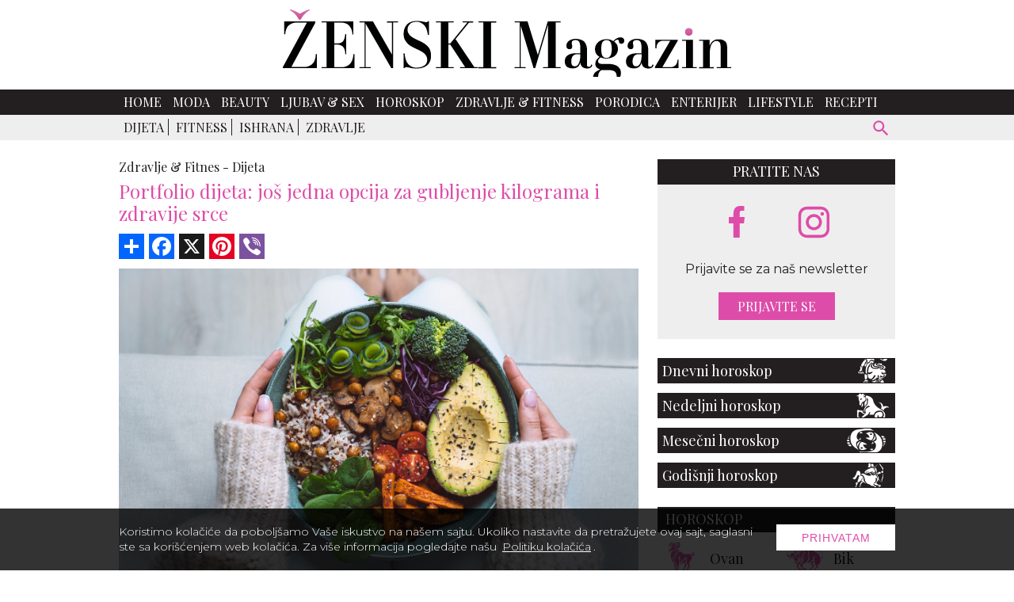

--- FILE ---
content_type: text/html; charset=UTF-8
request_url: https://www.zenskimagazin.rs/dijetafitnes/dijeta/portfolio-dijeta-jos-jedna-opcija-za-gubljenje-kilograma-i-zdravije-srce
body_size: 12462
content:
<!DOCTYPE html>
<html lang="sr">

<head>
  <meta charset="UTF-8">
  <meta name="viewport" content="width=device-width, initial-scale=1">
  <meta name="design" content="Nenad Milanović">
  <meta name="csrf-token" content="SJXcv1A1mkDGpys3gW2I4m8SDvC09neLGRhuPJYd">
    <title>Šta je to "portfolio" dijeta i koje su njene prednosti?</title>
<meta name="description" content="Otkrivamo vam sve prednosti takozvane portfolio dijete koja se pokazala kao izuzetno povoljna opcija za zdravlje srca">
<meta name="keywords" content="dijeta, portfolio dijeta, dijeta za zdravije srce, dijeta za zdrav kardiovaskularni sistem,">
<meta name="author" content="Mini STUDIO Publishing Group">
<link rel="canonical" href="https://www.zenskimagazin.rs/dijetafitnes/dijeta/portfolio-dijeta-jos-jedna-opcija-za-gubljenje-kilograma-i-zdravije-srce"/>
<meta property="og:title" content="Šta je to &quot;portfolio&quot; dijeta i koje su njene prednosti?" />
<meta property="og:description" content="Otkrivamo vam sve prednosti takozvane portfolio dijete koja se pokazala kao izuzetno povoljna opcija za zdravlje srca" />
<meta property="og:site_name" content="Ženski magazin" />
<meta property="og:type" content="articles" />
<meta property="og:url" content="https://www.zenskimagazin.rs/dijetafitnes/dijeta/portfolio-dijeta-jos-jedna-opcija-za-gubljenje-kilograma-i-zdravije-srce" />
<meta property="og:image" content="https://www.zenskimagazin.rs/storage/posts/seo/2023/Nov/243656/portfolio-dijeta-facebook.jpg" />


<script type="application/ld+json">{"@context":"https:\/\/schema.org","@type":"article","name":"\u017denski magazin","url":"https:\/\/www.zenskimagazin.rs\/dijetafitnes\/dijeta\/portfolio-dijeta-jos-jedna-opcija-za-gubljenje-kilograma-i-zdravije-srce"}</script>
  <link rel="preconnect" href="https://fonts.googleapis.com">
  <link rel="preconnect" href="https://fonts.gstatic.com" crossorigin>
  <link href="https://fonts.googleapis.com/css2?family=Montserrat:ital,wght@0,100;0,200;0,300;0,400;0,500;0,600;0,700;0,800;0,900;1,100;1,200;1,300;1,400;1,500;1,600;1,700;1,800;1,900&family=Playfair+Display:ital,wght@0,400;0,500;0,600;0,700;0,800;0,900;1,400;1,500;1,600;1,700;1,800;1,900&display=swap" rel="stylesheet" rel="preload">
  <link rel="stylesheet" href="https://cdnjs.cloudflare.com/ajax/libs/flickity/2.3.0/flickity.min.css">
  <link href="/css/app.css?id=c6337c614700f6460b64" rel="stylesheet">
  
  <link rel="icon" type="image/x-icon" sizes="32x32" href="https://www.zenskimagazin.rs/images/favicon/favicon.ico"/>
  <link rel="apple-touch-icon" sizes="180x180" href="https://www.zenskimagazin.rs/images/favicon/apple-touch-icon.png">
  <link rel="icon" type="image/png" sizes="32x32" href="https://www.zenskimagazin.rs/images/favicon/favicon-32x32.png">
  <link rel="icon" type="image/png" sizes="16x16" href="https://www.zenskimagazin.rs/images/favicon/favicon-16x16.png">
  <link rel="manifest" href="https://www.zenskimagazin.rs/images/favicon/site.webmanifest">
  <link rel="mask-icon" href="https://www.zenskimagazin.rs/images/favicon/safari-pinned-tab.svg" color="#d83bb7">
  <meta name="msapplication-TileColor" content="#9f00a7">
  <meta name="theme-color" media="(prefers-color-scheme: light)" content="white">
  <meta name="theme-color" media="(prefers-color-scheme: dark)" content="black">
  
  <meta http-equiv="X-UA-Compatible" content="ie=edge">
    <style>
    @media (min-width: 425px) {
      .content_excange .content_carousel .carousel-cell {
        width: 50%;
      }
    }

    @media (min-width: 768px) {
      .content_excange .content_carousel .carousel-cell {
        width: calc(33.333% - 4px);
      }
    }
</style>
  <!-- Google tag (gtag.js) -->
<script async src="https://www.googletagmanager.com/gtag/js?id=G-ZT1Y5SKJ30"></script>
<script>
  window.dataLayer = window.dataLayer || [];
  function gtag(){dataLayer.push(arguments);}
  gtag('js', new Date());

  gtag('config', 'G-ZT1Y5SKJ30');
</script>
</head>

<body>


<div id="app">

  <div class="app-container" id="main">

    
    

    <div class="top-bar">
  <a href="https://www.zenskimagazin.rs"><img class="img-logo" src="https://www.zenskimagazin.rs/images/Logo_ZM.svg" alt="zenski magazin logo" width="566" height="85"></a>
</div>
      </div>

    <!-- IF Banner is loaded -->

<nav class="navbar-nav">
  <div class="wrapper-navbar">
    <div style="display: contents;">
      <button type="button" id="sidebarCollapse" class="menu_btn" aria-label="otvori meni">


      <svg version="1.1" viewBox="0 0 25 25" preserveAspectRatio="xMinYMin meet" width="28" height="28" xmlns="http://www.w3.org/2000/svg" aria-hidden="true">
        <path fill="currentColor" d="M3,6H21V8H3V6M3,11H21V13H3V11M3,16H21V18H3V16Z"/>
      </svg>
      
      </button>

      <form id="search-form-mobile" action="https://www.zenskimagazin.rs/pretraga" method="get">
        <!-- route('search') -->
        <div class="search-widget-mobile">
          <button id="search-widget-mobile_search-btn" type="submit" aria-label="pretraži">


          <svg version="1.1" viewBox="0 0 25 25" preserveAspectRatio="xMinYMin meet" width="27" height="27" xmlns="http://www.w3.org/2000/svg" aria-hidden="true">
            <path fill="currentColor" d="m9.5 3a6.5 6.5 0 0 1 6.5 6.5c0 1.61-0.59 3.09-1.56 4.23l0.27 0.27h0.79l5 5-1.5 1.5-5-5v-0.79l-0.27-0.27c-1.14 0.97-2.62 1.56-4.23 1.56a6.5 6.5 0 0 1-6.5-6.5 6.5 6.5 0 0 1 6.5-6.5m0 2c-2.5 0-4.5 2-4.5 4.5s2 4.5 4.5 4.5 4.5-2 4.5-4.5-2-4.5-4.5-4.5z"/>
          </svg>


          </button>
          <input id="search-input-mobile" name="s" type="text" placeholder="Search" class="search-input-mobile"
            aria-label="ukucajte termin za pretragu" autofocus/>

          <button id="search-widget-mobile_close-btn" aria-label="poništi" type="reset">


          <svg version="1.1" viewBox="0 0 25 25" preserveAspectRatio="xMinYMin meet" width="20" height="20" xmlns="http://www.w3.org/2000/svg" aria-hidden="true">
            <path fill="currentColor" d="M19,6.41L17.59,5L12,10.59L6.41,5L5,6.41L10.59,12L5,17.59L6.41,19L12,13.41L17.59,19L19,17.59L13.41,12L19,6.41Z"/>
          </svg>


          </button>

        </div>
      </form>
    </div>

    <ul class="navbar-navigation">
      <li>
    <a class="nav-item" href="https://www.zenskimagazin.rs">Home</a>
  </li>


  
  <li>
    <a class="nav-item" href="https://www.zenskimagazin.rs/moda">Moda</a>
  </li>


  
  <li>
    <a class="nav-item" href="https://www.zenskimagazin.rs/beauty">Beauty</a>
  </li>


  
  <li>
    <a class="nav-item" href="https://www.zenskimagazin.rs/ljubavsex">Ljubav &amp; Sex</a>
  </li>


  
  <li>
    <a class="nav-item" href="https://www.zenskimagazin.rs/horoskop">Horoskop</a>
  </li>


  
  <li>
    <a class="nav-item" href="https://www.zenskimagazin.rs/dijetafitnes">Zdravlje &amp; Fitness</a>
  </li>


  
  <li>
    <a class="nav-item" href="https://www.zenskimagazin.rs/porodica">Porodica</a>
  </li>


  
  <li>
    <a class="nav-item" href="https://www.zenskimagazin.rs/enterijer">Enterijer</a>
  </li>


  
  <li>
    <a class="nav-item" href="https://www.zenskimagazin.rs/lifestyle">Lifestyle</a>
  </li>


  
  <li>
    <a class="nav-item" href="https://www.zenskimagazin.rs/recepti">Recepti</a>
  </li>

    </ul>
  </div>
</nav>

    <!-- Banner Positions -->


<!-- IF Banner is loaded -->

    <nav class="sub-menu">
      <div class="wrapper-sub-menu">

        <ul class="sub-menu-navigation hide-sub-menu">
          
          
          
            
            
                              <li class="active">
                                <a class="" href="https://www.zenskimagazin.rs/dijetafitnes/dijeta">Dijeta</a>
                </li>
                
                              <li class="">
                                <a class="" href="https://www.zenskimagazin.rs/dijetafitnes/fitness">Fitness</a>
                </li>
                
                              <li class="">
                                <a class="" href="https://www.zenskimagazin.rs/dijetafitnes/ishrana">Ishrana</a>
                </li>
                
                              <li class="">
                                <a class="" href="https://www.zenskimagazin.rs/dijetafitnes/zdravlje">Zdravlje</a>
                </li>
                
              
                      </ul>

        <form id="search-form" method="get" action="https://www.zenskimagazin.rs/pretraga">
          <div class="search-widget">
            <button id="search-widget_search-btn" type="submit" aria-label="pretraži">


              <svg version="1.1" viewBox="0 0 25 25" preserveAspectRatio="xMinYMin meet" width="27" height="27" xmlns="http://www.w3.org/2000/svg" aria-hidden="true">
              <path fill="currentColor" d="m9.5 3a6.5 6.5 0 0 1 6.5 6.5c0 1.61-0.59 3.09-1.56 4.23l0.27 0.27h0.79l5 5-1.5 1.5-5-5v-0.79l-0.27-0.27c-1.14 0.97-2.62 1.56-4.23 1.56a6.5 6.5 0 0 1-6.5-6.5 6.5 6.5 0 0 1 6.5-6.5m0 2c-2.5 0-4.5 2-4.5 4.5s2 4.5 4.5 4.5 4.5-2 4.5-4.5-2-4.5-4.5-4.5z"/>
              </svg>


            </button>
            <input id="search-input" name="s" type="text" placeholder="Search" class="search-input" aria-label="Search"/>
            <button id="search-widget_close-btn" aria-label="poništi" type="reset">


            <svg version="1.1" viewBox="0 0 25 25" preserveAspectRatio="xMinYMin meet" width="20" height="20" xmlns="http://www.w3.org/2000/svg" aria-hidden="true">
            <path fill="currentColor" d="M19,6.41L17.59,5L12,10.59L6.41,5L5,6.41L10.59,12L5,17.59L6.41,19L12,13.41L17.59,19L19,17.59L13.41,12L19,6.41Z"/>
            </svg>


            </button>
          </div>
        </form>
      </div>
    </nav>
    

    <div class="billboard_space">
          </div>

  <div class="app-container container-top">

  <div class="sidenav_wrapp">
  <div id="sidenav">

    <div class="closebtn close_sidenav" aria-label="zatvori meni">&times;</div>

    <a href="https://www.zenskimagazin.rs"><img class="sidenav_logo" src="https://www.zenskimagazin.rs/images/Logo_ZM_white.svg"
        alt="zenski magazin" width="240" height="31"></a>

    <div id="sidenav-content">
      <ul>
        <li>
    <a class="nav-item" href="https://www.zenskimagazin.rs">Home</a>
  </li>


  
  <li>
    <a class="nav-item" href="https://www.zenskimagazin.rs/moda">Moda</a>
  </li>


  
  <li>
    <a class="nav-item" href="https://www.zenskimagazin.rs/beauty">Beauty</a>
  </li>


  
  <li>
    <a class="nav-item" href="https://www.zenskimagazin.rs/ljubavsex">Ljubav &amp; Sex</a>
  </li>


  
  <li>
    <a class="nav-item" href="https://www.zenskimagazin.rs/horoskop">Horoskop</a>
  </li>


  
  <li>
    <a class="nav-item" href="https://www.zenskimagazin.rs/dijetafitnes">Zdravlje &amp; Fitness</a>
  </li>


  
  <li>
    <a class="nav-item" href="https://www.zenskimagazin.rs/porodica">Porodica</a>
  </li>


  
  <li>
    <a class="nav-item" href="https://www.zenskimagazin.rs/enterijer">Enterijer</a>
  </li>


  
  <li>
    <a class="nav-item" href="https://www.zenskimagazin.rs/lifestyle">Lifestyle</a>
  </li>


  
  <li>
    <a class="nav-item" href="https://www.zenskimagazin.rs/recepti">Recepti</a>
  </li>

      </ul>

      <div class="icons">
        <a href="https://www.facebook.com/zenskimagazin.rs/" aria-label="facebook link">
  
  
          <svg version="1.1" viewBox="0 0 10 20" xmlns="http://www.w3.org/2000/svg" width="35" height="35" aria-hidden="true">
          <g fill="none" fill-rule="evenodd">
          <g transform="translate(-385 -7399)" fill="currentColor">
          <g transform="translate(56 160)">
          <path d="m335.82 7259v-9h2.7324l0.44631-4h-3.1787v-1.948c0-1.03 0.026311-2.052 1.4656-2.052h1.4578v-2.86c0-0.043-1.2522-0.14-2.519-0.14-2.6457 0-4.3023 1.657-4.3023 4.7v2.3h-2.9234v4h2.9234v9h3.8979z"/>
          </g>
          </g>
          </g>
          </svg>
  
  
          </a>
        
        
  
        <a href="https://www.instagram.com/zenskimagazinserbia/" aria-label="instagram link">
  
  
        <svg enable-background="new 0 0 56.7 56.7" version="1.1" viewBox="0 0 56.7 56.7" xml:space="preserve" xmlns="http://www.w3.org/2000/svg" width="38" height="38" fill="currentColor" aria-hidden="true">
        
          <path d="m28.2 16.7c-7 0-12.8 5.7-12.8 12.8s5.7 12.8 12.8 12.8 12.8-5.8 12.8-12.8-5.8-12.8-12.8-12.8zm0 21c-4.5 0-8.2-3.7-8.2-8.2s3.7-8.2 8.2-8.2 8.2 3.7 8.2 8.2-3.7 8.2-8.2 8.2z"/>
          <circle cx="41.5" cy="16.4" r="2.9"/>
          <path d="m49 8.9c-2.6-2.7-6.3-4.1-10.5-4.1h-20.6c-8.7 0-14.5 5.8-14.5 14.5v20.5c0 4.3 1.4 8 4.2 10.7 2.7 2.6 6.3 3.9 10.4 3.9h20.4c4.3 0 7.9-1.4 10.5-3.9 2.7-2.6 4.1-6.3 4.1-10.6v-20.6c0-4.2-1.4-7.8-4-10.4zm-0.4 31c0 3.1-1.1 5.6-2.9 7.3s-4.3 2.6-7.3 2.6h-20.4c-3 0-5.5-0.9-7.3-2.6-1.8-1.8-2.7-4.3-2.7-7.4v-20.5c0-3 0.9-5.5 2.7-7.3 1.7-1.7 4.3-2.6 7.3-2.6h20.6c3 0 5.5 0.9 7.3 2.7 1.7 1.8 2.7 4.3 2.7 7.2v20.6z"/>
        </svg>
  
  
          </a>
      </div>
    </div>

  </div>
  <div id="sidenav_overlay" class="close_sidenav"></div>
</div>
  
  
    
    <div class="wrapper">

      <main class="col-2-3">
          
  
  <div class="inner_spacer">
    <div class="article-post">
  
      <div class="breadcrumbs">
                        <span class="article-post-title"><a href="https://www.zenskimagazin.rs/dijetafitnes">Zdravlje &amp; Fitnes -</a></span>
                                <span class="article-post-title"><a href="https://www.zenskimagazin.rs/dijetafitnes/dijeta">Dijeta</a></span>
                      </div>
      <h1 class="article-post-title-main">Portfolio dijeta: još jedna opcija za gubljenje kilograma i zdravije srce</h1>
  
               <div id="js_mbh2_trigger"></div>
        <div class="banner-mbh2" id="js_banner_mbh2">
      <ins data-revive-zoneid="302"
           data-revive-id="84b8c658a018e14743ef895ae9380fa0"></ins>
      <div class="close-mbh2" id="js_close_mbh2">
        <svg version="1.1" viewBox="-1 0 25 25" preserveAspectRatio="xMinYMin meet" width="25" height="25" xmlns="http://www.w3.org/2000/svg" aria-hidden="true">
          <title>Zatvorite banner</title>
          <path fill="#ffffff" d="M19,6.41L17.59,5L12,10.59L6.41,5L5,6.41L10.59,12L5,17.59L6.41,19L12,13.41L17.59,19L19,17.59L13.41,12L19,6.41Z"/>
        </svg>
      </div>
    </div>
          
      <!-- AddToAny BEGIN -->
      <div class="add_to_any add_to_any_top">
        <div class="a2a_kit a2a_kit_size_32 a2a_default_style">
          <a class="a2a_dd" href="https://www.addtoany.com/share"></a>
          <a class="a2a_button_facebook"></a>
          <a class="a2a_button_x"></a>
          <a class="a2a_button_pinterest"></a>
          <a class="a2a_button_viber"></a>
        </div>
      </div>
      <script>
      var a2a_config = a2a_config || {};
      a2a_config.num_services = 10;
      </script>
      <script async src="https://static.addtoany.com/menu/page.js"></script>
      <!-- AddToAny END -->
  
          
          <div class="thumb_wrapp">
              
                
                <div class="copyright_text">
  
                  <p>
  
                                          iStock
                      
                  </p>
  
                </div>
  
                
              
            <lazy-image
                    src="/storage/posts/thumbnail/2023/Nov/243653/portfolio-dijeta.jpg"
                    alt="portfolio-dijeta.jpg"
                    class="img-fluid-horizontal"
            ></lazy-image>
          </div>
          
      <div class="post-gallery article-post">
  </div>

  
                          
      
      <div class="article-post-text-container">
        <div itemscope itemtype="http://schema.org/Article">
          <article class="article-post-text" itemprop="ArticleBody">
            
              <p style="text-align: justify;"><span style="color:#7f8c8d;"><em>Va&scaron;a ishrana može biti i faktor rizika i za&scaron;titni faktor kada je u pitanju zdravlje va&scaron;eg srca...</em></span></p>

<p style="text-align: justify;">Kada čujete &bdquo;zdravu ishranu za srce&ldquo;, verovatno prvo pomislite na mediteransku ishranu i dijetetski pristup zaustavljanju hipertenzije. Ali nova studija je pokazala da jo&scaron; jedna manje poznata dijeta takođe može pomoći u smanjenju rizika od srčanih bolesti i moždanog udara. Naime, ljudi koji su se dugo pridržavali Portfolio dijete imali su 14% manji rizik od koronarne bolesti srca i moždanog udara!</p>

<p style="text-align: justify;">Portfolio dijeta je obrazac ishrane zasnovan na biljkama koji je razvijen početkom 2000-ih. Ova dijeta u sebi objedinjuje mnoge od praksi &bdquo;zlatnog standarda&ldquo; za zdravu ishranu srca: bogata je zdravim mastima i hranom bogatom antioksidansima kao &scaron;to su biljni proizvodi i ora&scaron;asti plodovi, kao i sasvim malo soli i &scaron;ećera.</p>

<p style="text-align: justify;">Mnogi od osnovnih principa Portfolio dijete nisu novi, i u skladu su sa prethodnim preporukama za ishranu koje imaju za cilj da pomognu ljudima da smanje holesterol. Međutim, ono &scaron;to portfolio dijetu čini jedinstvenom je to &scaron;to se fokusira na ono &scaron;to ljudi mogu dodati svojoj ishrani umesto da postavlja ograničenja na određenu hranu ili hranljive materije.</p>

<p style="text-align: center;"><img alt="Portfolio dijeta pomaže da imate zdravije srce" src="https://www.zenskimagazin.rs/storage/uploads/2023/novembar/Portfolio dijeta/portfolio-dijeta-prednosti (2).jpg" style="width: 750px; height: 500px;" /><span style="color:#7f8c8d;"><em>photo: iStock</em></span></p>

<p style="text-align: justify;">Evo &scaron;ta se preporučuje svakodnevno ako pratite Portfolio dijetu:</p>

<ul>
	<li style="text-align: justify;">40 grama ora&scaron;astih plodova dnevno&nbsp;</li>
	<li style="text-align: justify;">50 grama/dan biljnih proteina iz proizvoda poput soje, pasulja, gra&scaron;ka ili sočiva&nbsp;</li>
	<li style="text-align: justify;">20 grama/dan rastvorljivih (viskoznih) vlakana iz povrća, žitarica i voća (uključujući zob, ječam, patlidžan, pomorandže i jabuke)</li>
	<li style="text-align: justify;">2 grama/dan fitosterola iz dodataka</li>
</ul>
            
          </article>
        </div>

      
        
        
                  <div class="related_slider_posts">

  <h2 class="title_line"><span>Slične teme</span></h2>

  <div class="related_slider">

    
                    
      <div class="carousel-cell">
        <a href="https://www.muskimagazin.rs/fitness/ishrana/sta-vase-navike-zapravo-rade-vasim-bubrezima"  target="_blank" rel="noopener" >
          <img data-flickity-lazyload="https://www.muskimagazin.rs/uploads/imagecache/thumbnail//storage/posts/thumbnail/2024/Oct/138014/toyota-7.jpg" alt="Šta vaše navike zapravo rade vašim bubrezima" width="310" height="209">
          <h3>Šta vaše navike zapravo rade vašim bubrezima</h3>
        </a>
      </div>
    
                    
      <div class="carousel-cell">
        <a href="https://www.muskimagazin.rs/fitness/ishrana/7-dana-su-jeli-samo-brzu-hranu-i-dosli-do-zapanjujucih-rezultata"  target="_blank" rel="noopener" >
          <img data-flickity-lazyload="https://www.muskimagazin.rs/uploads/imagecache/thumbnail//storage/posts/thumbnail/2023/Oct/130939/befunky-collage-12.jpg" alt="7 dana su jeli samo brzu hranu i došli do zapanjujućih rezultata" width="310" height="209">
          <h3>7 dana su jeli samo brzu hranu i došli do zapanjujućih rezultata</h3>
        </a>
      </div>
    
                    
      <div class="carousel-cell">
        <a href="https://www.muskimagazin.rs/fitness/ishrana/covek-pojeo-preko-700-jaja-za-mesec-dana-da-dokaze-da-ne-povecavaju-los-holesterol"  target="_blank" rel="noopener" >
          <img data-flickity-lazyload="https://www.muskimagazin.rs/uploads/imagecache/thumbnail//storage/posts/thumbnail/2024/Oct/137483/untitled-design.jpg" alt="Čovek pojeo preko 700 jaja za mesec dana da dokaže da ne povećavaju “loš” holesterol" width="310" height="209">
          <h3>Čovek pojeo preko 700 jaja za mesec dana da dokaže da ne povećavaju “loš” holesterol</h3>
        </a>
      </div>
    
                    
      <div class="carousel-cell">
        <a href="https://www.muskimagazin.rs/fitness/ishrana/zasto-ne-smete-izbaciti-gluten-iz-ishrane"  target="_blank" rel="noopener" >
          <img data-flickity-lazyload="https://www.muskimagazin.rs/uploads/imagecache/thumbnail//storage/posts/thumbnail/2023/Oct/130933/befunky-collage-10.jpg" alt="Zašto ne smete izbaciti gluten iz ishrane" width="310" height="209">
          <h3>Zašto ne smete izbaciti gluten iz ishrane</h3>
        </a>
      </div>
    
                    
      <div class="carousel-cell">
        <a href="https://www.muskimagazin.rs/fitness/ishrana/stomatolozi-otkrivaju-kisela-voda-moze-ozbiljno-da-unisti-zube"  target="_blank" rel="noopener" >
          <img data-flickity-lazyload="https://www.muskimagazin.rs/uploads/imagecache/thumbnail//storage/posts/thumbnail/2025/Sep/141010/befunky-collage2a-7.jpg" alt="Stomatolozi otkrivaju: kisela voda može ozbiljno da uništi zube" width="310" height="209">
          <h3>Stomatolozi otkrivaju: kisela voda može ozbiljno da uništi zube</h3>
        </a>
      </div>
    
                    
      <div class="carousel-cell">
        <a href="https://www.muskimagazin.rs/fitness/ishrana/proteinska-kafa-postala-viralna-da-li-je-stvarno-dobra-ili-samo-jos-jedan-fitnes-trik"  target="_blank" rel="noopener" >
          <img data-flickity-lazyload="https://www.muskimagazin.rs/uploads/imagecache/thumbnail//storage/posts/thumbnail/2025/Sep/141124/proteinska-kafa.jpg" alt="Proteinska kafa postala viralna: da li je stvarno dobra ili samo još jedan fitnes trik?" width="310" height="209">
          <h3>Proteinska kafa postala viralna: da li je stvarno dobra ili samo još jedan fitnes trik?</h3>
        </a>
      </div>
    
  </div>
</div>
        
        <div itemscope itemtype="http://schema.org/Article">
          <article class="article-post-text" itemprop="ArticleBody">
            <p style="text-align: justify;">Portfolio dijeta ima neke sličnosti sa mediteranskom ishranom - obe dijete sadrže malo zasićenih masti i uključuju hranu kao &scaron;to su orasi, maslinovo ulje, voće, povrće i pasulj. Ali, &scaron;to se tiče glavne razlike između mediteranske i portfolio dijete, ova druga ima vi&scaron;e proizvoda od soje, i vi&scaron;e fokusa stavlja na hranu sa viskoznim vlaknima kao &scaron;to su zob, ječam i patlidžan.</p>

<p style="text-align: justify;">Dakle, op&scaron;te smernice su da se proizvodi životinjskog porekla koji su bogati zasićenim mastima zamene &quot;portfolio hranom&quot;. Na primer, možete koristiti maslinovo ulje umesto putera i zameniti tofu ili pasulj za crveno i prerađeno meso. Studije su pokazale da je praćenje upravo ovakvog obrasca ishrane povezano sa pobolj&scaron;anim faktorima rizika za kardiovaskularne bolesti.</p>

<p style="text-align: justify;">Ako želite da počnete sa ovakvom ishranom, stručnjaci predlažu da odaberete jednu ili dve preporuke iz Portfolia i da odatle gradite svoje svakodnevne obroke. Primera radi, zamenite životinjski protein za ora&scaron;aste plodove - to će pomoći u smanjenju holesterola. Ili, dodajte avokado u svoju ishranu - on je odličan izvor masti za srce, mikronutrijenata i biljnih jedinjenja, a a takođe je i najbogatiji poznati voćni izvor fitosterola.</p>

<p style="text-align: center;"><img alt="Portfolio dijeta se bazira na većem unosu namirnica biljnog porekla" src="https://www.zenskimagazin.rs/storage/uploads/2023/novembar/Portfolio dijeta/portfolio-dijeta-prednosti (1).jpg" style="width: 750px; height: 536px;" /><span style="color:#7f8c8d;"><em>photo: iStock</em></span></p>

<p style="text-align: justify;">Da stvar bude jo&scaron; zanimljivija, istraživanje koje je trajalo čak 30 godina pokazalo je da su ljudi koji su jeli najmanje jedan avokado nedeljno imali smanjen rizik od kardiovaskularnih bolesti i koronarne bolesti srca u poređenju sa učesnicima koji nikada nisu jeli avokado. Avokado je takođe hrana koju možete lako dodati va&scaron;oj postojećoj ishrani, jer može biti deo salata, smutija i sendviča.</p>

<p style="text-align: justify;">Fitosteroli mogu biti koristan dodatak ishrani koja je zdrava za srce jer imaju efekte na snižavanje holesterola. Ako ste zainteresovani da isprobate dodatak fitosterola, mi ćemo vam reći da je preporučena dnevna doza fitosterola približno 2 grama, te da slobodno konsultujete svog lekara o uvođenju suplemenata koji najbolje odgovaraju va&scaron;im potrebama - dodaci fitosterola danas dolaze u kapsulama, tabletama ili obogaćenoj hrani.</p>
          </article>
        </div>

      
      </div>
        
      
            </div>
  
    
    
    <!-- AddToAny BEGIN -->
    <div class="add_to_any add_to_any_bottom">
      <div class="a2a_kit a2a_kit_size_32 a2a_default_style">
        <a class="a2a_dd" href="https://www.addtoany.com/share"></a>
        <a class="a2a_button_facebook"></a>
        <a class="a2a_button_x"></a>
        <a class="a2a_button_pinterest"></a>
        <a class="a2a_button_viber"></a>
      </div>
    </div>
    <script>
    var a2a_config = a2a_config || {};
    a2a_config.num_services = 10;
    </script>
    <script async src="https://static.addtoany.com/menu/page.js"></script>
    <!-- AddToAny END -->

    
          <div class="content_excange_box">

  <h2 class="content_title"><span>Pročitajte još</span></h2>

  <div class="ce_grid">

    
                    
      <div class="ce_box">
        <a href="https://www.zenskimagazin.rs/dijetafitnes/dijeta/efikasna-jesenja-dijeta"  >
          <img src="https://www.zenskimagazin.rs/uploads/imagecache/thumbnail//storage/posts/thumbnail/2025/Oct/263874/6.jpg" alt="Jesen bez griže savesti: dijeta koja stvarno funkcioniše" width="310" height="209">
          <h3>Jesen bez griže savesti: dijeta koja stvarno funkcioniše</h3>
        </a>
      </div>
    
                    
      <div class="ce_box">
        <a href="https://www.zenskimagazin.rs/dijetafitnes/dijeta/kineska-dijeta-kako-da-izgubite-5-kg-za-7-dana"  >
          <img src="https://www.zenskimagazin.rs/uploads/imagecache/thumbnail//storage/posts/thumbnail/2022/Feb/191450/kineska-dijeta-kako-da-izgubite-5-kg-za-7-dana.jpeg" alt="Kineska dijeta- kako da izgubite 5 kg za 7 dana?" width="310" height="209">
          <h3>Kineska dijeta- kako da izgubite 5 kg za 7 dana?</h3>
        </a>
      </div>
    
                    
      <div class="ce_box">
        <a href="https://www.zenskimagazin.rs/dijetafitnes/dijeta/dijeta-sa-paradajzom-izgubite-5-kilograma-za-6-dana"  >
          <img src="https://www.zenskimagazin.rs/uploads/imagecache/thumbnail//storage/posts/thumbnail/2023/Jul/236633/befunky-collage-17.jpg" alt="Dijeta sa paradajzom – izgubite 5 kilograma za 6 dana" width="310" height="209">
          <h3>Dijeta sa paradajzom – izgubite 5 kilograma za 6 dana</h3>
        </a>
      </div>
    
                    
      <div class="ce_box">
        <a href="https://www.zenskimagazin.rs/dijetafitnes/dijeta/nova-prolecna-dijeta"  >
          <img src="https://www.zenskimagazin.rs/uploads/imagecache/thumbnail//storage/posts/thumbnail/2024/Mar/247819/dijeta-3.jpg" alt="Nova letnja dijeta koja topi kilograme" width="310" height="209">
          <h3>Nova letnja dijeta koja topi kilograme</h3>
        </a>
      </div>
    
  </div>
</div>
      
    
  
    <div class="related-topics-narrow">
      <div class="stripe black-line">
        <h2 class="stripe-cell">Povezane teme</h2>
      </div>

                        <article class="topic">
    <div class="topic-img">
        <a href="https://www.zenskimagazin.rs/dijetafitnes/dijeta/6-cudnih-nacina-da-sagorite-kalorije-bez-umora">

          
            <lazy-image class="img-fluid-horizontal img-hover" width="310" height="209"
                        
                        src="https://www.zenskimagazin.rs/uploads/imagecache/thumbnail//storage/posts/thumbnail/2023/May/232838/zene-uzivaju-10.jpg"
                        
                        alt="zene-uzivaju-10.jpg"
            ></lazy-image>
          
        </a>
    </div>
    <div class="topic-text">
        <span>07.05.2025</span>
        <a href="https://www.zenskimagazin.rs/dijetafitnes/dijeta">
            Zdravlje &amp; Fitnes - Dijeta
        </a>
    </div>
    <div class="topic-main-text">
        <h2><a href="https://www.zenskimagazin.rs/dijetafitnes/dijeta/6-cudnih-nacina-da-sagorite-kalorije-bez-umora">6 čudnih načina da sagorite kalorije bez umora</a></h2>
        <p>Svakako da je kalorijski deficit glavni metod za gubitak težine, ali sigurno je da je dobar metabolizam podjednako koristan u jednačini.</p>
    </div>
</article>
                  <article class="topic">
    <div class="topic-img">
        <a href="https://www.zenskimagazin.rs/dijetafitnes/dijeta/tajna-zene-koja-je-smrsala-16-kilograma-a-nije-se-odrekla-ni-pomfrita-ni-cokolade">

          
            <lazy-image class="img-fluid-horizontal img-hover" width="310" height="209"
                        
                        src="https://www.zenskimagazin.rs/uploads/imagecache/thumbnail//storage/posts/thumbnail/2025/Apr/259744/04.jpg"
                        
                        alt="04.jpg"
            ></lazy-image>
          
        </a>
    </div>
    <div class="topic-text">
        <span>23.04.2025</span>
        <a href="https://www.zenskimagazin.rs/dijetafitnes/dijeta">
            Zdravlje &amp; Fitnes - Dijeta
        </a>
    </div>
    <div class="topic-main-text">
        <h2><a href="https://www.zenskimagazin.rs/dijetafitnes/dijeta/tajna-zene-koja-je-smrsala-16-kilograma-a-nije-se-odrekla-ni-pomfrita-ni-cokolade">Tajna žene koja je smršala 16 kilograma – a nije se odrekla ni pomfrita...</a></h2>
        <p>U savremenom svetu, gde nas svuda prate dijetetski saveti, zabranjene namirnice i nerealni standardi, pojavljuje se jedna sasvim obična, a ujedno izuzetno inspirativna priča.</p>
    </div>
</article>
                  <article class="topic">
    <div class="topic-img">
        <a href="https://www.zenskimagazin.rs/dijetafitnes/dijeta/sok-koji-treba-piti-svake-veceri-za-mrsavljenje-dok-spavate">

          
            <lazy-image class="img-fluid-horizontal img-hover" width="310" height="209"
                        
                        src="https://www.zenskimagazin.rs/uploads/imagecache/thumbnail//storage/posts/thumbnail/2025/Mar/259297/01.jpg"
                        
                        alt="01.jpg"
            ></lazy-image>
          
        </a>
    </div>
    <div class="topic-text">
        <span>07.04.2025</span>
        <a href="https://www.zenskimagazin.rs/dijetafitnes/dijeta">
            Zdravlje &amp; Fitnes - Dijeta
        </a>
    </div>
    <div class="topic-main-text">
        <h2><a href="https://www.zenskimagazin.rs/dijetafitnes/dijeta/sok-koji-treba-piti-svake-veceri-za-mrsavljenje-dok-spavate">Sok koji treba piti svake večeri za mršavljenje dok spavate</a></h2>
        <p>Prema nutricionisti Aleksu Sifuentesu, konzumiranje ovog soka pre spavanja pomaže u sagorevanju masti dok spavate.</p>
    </div>
</article>
                  <article class="topic">
    <div class="topic-img">
        <a href="https://www.zenskimagazin.rs/dijetafitnes/dijeta/beige-dijeta-monotonija-steti-crevima">

          
            <lazy-image class="img-fluid-horizontal img-hover" width="310" height="209"
                        
                        src="https://www.zenskimagazin.rs/uploads/imagecache/thumbnail//storage/posts/thumbnail/2025/Feb/258759/01.jpg"
                        
                        alt="01.jpg"
            ></lazy-image>
          
        </a>
    </div>
    <div class="topic-text">
        <span>04.03.2025</span>
        <a href="https://www.zenskimagazin.rs/dijetafitnes/dijeta">
            Zdravlje &amp; Fitnes - Dijeta
        </a>
    </div>
    <div class="topic-main-text">
        <h2><a href="https://www.zenskimagazin.rs/dijetafitnes/dijeta/beige-dijeta-monotonija-steti-crevima">Beige dijeta: Monotonija šteti crevima</a></h2>
        <p>Monohromatski stil možda dominira modnim pistama i enterijerima, ali kada je reč o ishrani, monotonija nikako nije poželjan trend! Vaša creva vape za raznolikošću, a što je vaš tanjir šare...</p>
    </div>
</article>
                  <article class="topic">
    <div class="topic-img">
        <a href="https://www.zenskimagazin.rs/dijetafitnes/dijeta/mind-dijeta-plan-ishrane-koji-sprecava-alchajmerovu-bolest">

          
            <lazy-image class="img-fluid-horizontal img-hover" width="310" height="209"
                        
                        src="https://www.zenskimagazin.rs/uploads/imagecache/thumbnail//storage/posts/thumbnail/2025/Feb/258304/09.jpg"
                        
                        alt="09.jpg"
            ></lazy-image>
          
        </a>
    </div>
    <div class="topic-text">
        <span>11.02.2025</span>
        <a href="https://www.zenskimagazin.rs/dijetafitnes/dijeta">
            Zdravlje &amp; Fitnes - Dijeta
        </a>
    </div>
    <div class="topic-main-text">
        <h2><a href="https://www.zenskimagazin.rs/dijetafitnes/dijeta/mind-dijeta-plan-ishrane-koji-sprecava-alchajmerovu-bolest">MIND Dijeta: Plan ishrane koji sprečava Alchajmerovu bolest</a></h2>
        <p>Kako izgleda dijeta koja štiti vaš mozak?</p>
    </div>
</article>
                  <article class="topic">
    <div class="topic-img">
        <a href="https://www.zenskimagazin.rs/dijetafitnes/dijeta/saveti-za-gubitak-viska-kilograma-za-nedelju-dana">

          
            <lazy-image class="img-fluid-horizontal img-hover" width="310" height="209"
                        
                        src="https://www.zenskimagazin.rs/uploads/imagecache/thumbnail//storage/posts/thumbnail/2024/Dec/257673/01.jpg"
                        
                        alt="01.jpg"
            ></lazy-image>
          
        </a>
    </div>
    <div class="topic-text">
        <span>03.01.2025</span>
        <a href="https://www.zenskimagazin.rs/dijetafitnes/dijeta">
            Zdravlje &amp; Fitnes - Dijeta
        </a>
    </div>
    <div class="topic-main-text">
        <h2><a href="https://www.zenskimagazin.rs/dijetafitnes/dijeta/saveti-za-gubitak-viska-kilograma-za-nedelju-dana">Saveti za gubitak viška kilograma za nedelju dana</a></h2>
        <p>Najveća greška koju činimo kada donesemo odluku da konačno započnemo dijetu koja nam može malo otežati život jeste što se baziramo na stvarima koje nam na kraju daju suprotne rezultate. Š...</p>
    </div>
</article>
                  <article class="topic">
    <div class="topic-img">
        <a href="https://www.zenskimagazin.rs/dijetafitnes/dijeta/napitak-koji-dnevno-smanjuje-obim-struka-za-1-cm">

          
            <lazy-image class="img-fluid-horizontal img-hover" width="310" height="209"
                        
                        src="https://www.zenskimagazin.rs/uploads/imagecache/thumbnail//storage/posts/thumbnail/2024/Nov/256443/02.jpg"
                        
                        alt="02.jpg"
            ></lazy-image>
          
        </a>
    </div>
    <div class="topic-text">
        <span>07.11.2024</span>
        <a href="https://www.zenskimagazin.rs/dijetafitnes/dijeta">
            Zdravlje &amp; Fitnes - Dijeta
        </a>
    </div>
    <div class="topic-main-text">
        <h2><a href="https://www.zenskimagazin.rs/dijetafitnes/dijeta/napitak-koji-dnevno-smanjuje-obim-struka-za-1-cm">Napitak koji dnevno smanjuje obim struka za 1 cm</a></h2>
        <p>Glavni sastojci ovog recepta su sveži ren, neprskani limuni s korom i med</p>
    </div>
</article>
                  <article class="topic">
    <div class="topic-img">
        <a href="https://www.zenskimagazin.rs/dijetafitnes/dijeta/ukoliko-volite-slatkise-ovo-je-dijeta-za-vas">

          
            <lazy-image class="img-fluid-horizontal img-hover" width="310" height="209"
                        
                        src="https://www.zenskimagazin.rs/uploads/imagecache/thumbnail//storage/posts/thumbnail/2022/Jun/205516/kolaci-na-tanjiru-1.jpg"
                        
                        alt="kolaci-na-tanjiru-1.jpg"
            ></lazy-image>
          
        </a>
    </div>
    <div class="topic-text">
        <span>15.10.2024</span>
        <a href="https://www.zenskimagazin.rs/dijetafitnes/dijeta">
            Zdravlje &amp; Fitnes - Dijeta
        </a>
    </div>
    <div class="topic-main-text">
        <h2><a href="https://www.zenskimagazin.rs/dijetafitnes/dijeta/ukoliko-volite-slatkise-ovo-je-dijeta-za-vas">Ukoliko volite slatkiše ovo je dijeta za vas</a></h2>
        <p>Ako spadate u kategoriju žena koje vole slatkiše, razumemo vas i niste same.</p>
    </div>
</article>
                  <article class="topic">
    <div class="topic-img">
        <a href="https://www.zenskimagazin.rs/dijetafitnes/dijeta/samo-100-kalorija-manje-dnevno-za-gubitak-kilograma">

          
            <lazy-image class="img-fluid-horizontal img-hover" width="310" height="209"
                        
                        src="https://www.zenskimagazin.rs/uploads/imagecache/thumbnail//storage/posts/thumbnail/2024/Sep/255600/dijeta-2.jpg"
                        
                        alt="dijeta-2.jpg"
            ></lazy-image>
          
        </a>
    </div>
    <div class="topic-text">
        <span>01.10.2024</span>
        <a href="https://www.zenskimagazin.rs/dijetafitnes/dijeta">
            Zdravlje &amp; Fitnes - Dijeta
        </a>
    </div>
    <div class="topic-main-text">
        <h2><a href="https://www.zenskimagazin.rs/dijetafitnes/dijeta/samo-100-kalorija-manje-dnevno-za-gubitak-kilograma">Samo 100 kalorija manje za gubitak kilograma</a></h2>
        <p>Ako želite izgubiti nekoliko kilograma viška, ne morate odmah ići na restriktivnu dijetu.</p>
    </div>
</article>
                  <article class="topic">
    <div class="topic-img">
        <a href="https://www.zenskimagazin.rs/dijetafitnes/dijeta/nordijska-dijeta-je-hit-u-svetu">

          
            <lazy-image class="img-fluid-horizontal img-hover" width="310" height="209"
                        
                        src="https://www.zenskimagazin.rs/uploads/imagecache/thumbnail//storage/posts/thumbnail/2022/Jan/184641/nordijska-dijeta-je-hit-u-svetu.jpeg"
                        
                        alt="nordijska dijeta 02.jpg"
            ></lazy-image>
          
        </a>
    </div>
    <div class="topic-text">
        <span>26.09.2024</span>
        <a href="https://www.zenskimagazin.rs/dijetafitnes/dijeta">
            Zdravlje &amp; Fitnes - Dijeta
        </a>
    </div>
    <div class="topic-main-text">
        <h2><a href="https://www.zenskimagazin.rs/dijetafitnes/dijeta/nordijska-dijeta-je-hit-u-svetu">Nordijska dijeta je hit u svetu</a></h2>
        <p>Nordijska dijeta postala je hit među poznatima. Istraživanja su pokazala da uz  jelovnik Vikinga možete da skinete dosta kilograma, snizite pritisak i budete zdraviji.  Čak bolja i od medi...</p>
    </div>
</article>
                  <article class="topic">
    <div class="topic-img">
        <a href="https://www.zenskimagazin.rs/dijetafitnes/dijeta/da-li-ste-probali-jogurt-dijetu">

          
            <lazy-image class="img-fluid-horizontal img-hover" width="310" height="209"
                        
                        src="https://www.zenskimagazin.rs/uploads/imagecache/thumbnail//storage/posts/thumbnail/2022/Jan/184184/da-li-ste-probali-jogurt-dijetu.jpeg"
                        
                        alt="jogurt dijeta 01.jpg"
            ></lazy-image>
          
        </a>
    </div>
    <div class="topic-text">
        <span>18.09.2024</span>
        <a href="https://www.zenskimagazin.rs/dijetafitnes/dijeta">
            Zdravlje &amp; Fitnes - Dijeta
        </a>
    </div>
    <div class="topic-main-text">
        <h2><a href="https://www.zenskimagazin.rs/dijetafitnes/dijeta/da-li-ste-probali-jogurt-dijetu">Da li ste probali jogurt dijetu?</a></h2>
        <p>Ova dijeta je idealna za sve ljubitelje mlečnih proizvoda, ali raznoliki jelovnik olakšaće vam drastičnu pormenu u ishrani</p>
    </div>
</article>
                
      <show-more-on-post
              category="dijeta"
              except="30744"
              :set-offset="15"
      ></show-more-on-post>
    </div>
  </div>

        </main>

      <aside class="col-1-3">
				
				<div class="position">
					<div class="position_inner">
						<div class="sticky">

                          
                                        
							<div class="follow-us">
  <div class="stripe black-line">
    <h3 class="stripe-cell">Pratite nas</h3>
  </div>
  <div class="icons">
    <a href="https://www.facebook.com/zenskimagazin.rs/" target="_blank" rel="noopener" aria-label="facebook link">


      <svg version="1.1" viewBox="0 0 10 20" xmlns="http://www.w3.org/2000/svg" width="40" height="40" aria-hidden="true">
      <g fill="none" fill-rule="evenodd">
      <g transform="translate(-385 -7399)" fill="currentColor">
      <g transform="translate(56 160)">
      <path d="m335.82 7259v-9h2.7324l0.44631-4h-3.1787v-1.948c0-1.03 0.026311-2.052 1.4656-2.052h1.4578v-2.86c0-0.043-1.2522-0.14-2.519-0.14-2.6457 0-4.3023 1.657-4.3023 4.7v2.3h-2.9234v4h2.9234v9h3.8979z"/>
      </g>
      </g>
      </g>
      </svg>


    </a>

    

    <a href="https://www.instagram.com/zenskimagazinserbia/" target="_blank" rel="noopener" aria-label="instagram link">


      <svg enable-background="new 0 0 56.7 56.7" version="1.1" viewBox="0 0 56.7 56.7" xml:space="preserve" xmlns="http://www.w3.org/2000/svg" width="45" height="45" fill="currentColor" aria-hidden="true">
      
        <path d="m28.2 16.7c-7 0-12.8 5.7-12.8 12.8s5.7 12.8 12.8 12.8 12.8-5.8 12.8-12.8-5.8-12.8-12.8-12.8zm0 21c-4.5 0-8.2-3.7-8.2-8.2s3.7-8.2 8.2-8.2 8.2 3.7 8.2 8.2-3.7 8.2-8.2 8.2z"/>
        <circle cx="41.5" cy="16.4" r="2.9"/>
        <path d="m49 8.9c-2.6-2.7-6.3-4.1-10.5-4.1h-20.6c-8.7 0-14.5 5.8-14.5 14.5v20.5c0 4.3 1.4 8 4.2 10.7 2.7 2.6 6.3 3.9 10.4 3.9h20.4c4.3 0 7.9-1.4 10.5-3.9 2.7-2.6 4.1-6.3 4.1-10.6v-20.6c0-4.2-1.4-7.8-4-10.4zm-0.4 31c0 3.1-1.1 5.6-2.9 7.3s-4.3 2.6-7.3 2.6h-20.4c-3 0-5.5-0.9-7.3-2.6-1.8-1.8-2.7-4.3-2.7-7.4v-20.5c0-3 0.9-5.5 2.7-7.3 1.7-1.7 4.3-2.6 7.3-2.6h20.6c3 0 5.5 0.9 7.3 2.7 1.7 1.8 2.7 4.3 2.7 7.2v20.6z"/>
      </svg>


    </a>
  </div>

  <p>Prijavite se za naš newsletter</p>

  <a class="follow_us_btn" href="https://www.zenskimagazin.rs/prijava-za-newsletter" aria-label="prijavite se za naš newsletter">Prijavite se</a>
</div>
							<div class="horoscope-nav">
  <div class="wrapper">
    <a href="https://www.zenskimagazin.rs/horoscope">
      <p>Dnevni horoskop</p><img src="https://www.zenskimagazin.rs/images/01h.png" alt="dnevni horoskop" width="60" height="30">
    </a>

    <a href="https://www.zenskimagazin.rs/horoscope/nedeljni">
      <p>Nedeljni horoskop</p><img src="https://www.zenskimagazin.rs/images/02h.png" alt="nedeljni horoskop" width="60" height="30">
    </a>

    <a href="https://www.zenskimagazin.rs/horoscope/mesecni">
      <p>Mesečni horoskop</p><img src="https://www.zenskimagazin.rs/images/03h.png" alt="mesecni horoskop" width="60" height="30">
    </a>
    
    <a href="https://www.zenskimagazin.rs/horoscope/godisnji">
      <p>Godišnji horoskop</p><img src="https://www.zenskimagazin.rs/images/04h.png" alt="godisnji horoskop" width="60" height="30">
    </a>
  </div>
</div>
							<section class="horoscope-box">
  <div class="stripe black-line">
    <a class="stripe-cell" href="https://www.zenskimagazin.rs/horoscope"><h2>Horoskop</h2></a>
  </div>
  <div class="signs">
    <a href="https://www.zenskimagazin.rs/horoscope#ovan"><div class="stripe"><img src="https://www.zenskimagazin.rs/images/horoscope-signs/aries.png" alt="ovan" width="60" height="40"><span class="stripe-cell">Ovan</span></div></a>
    <a href="https://www.zenskimagazin.rs/horoscope#bik"><div class="stripe"><img src="https://www.zenskimagazin.rs/images/horoscope-signs/taurus.png" alt="bik" width="60" height="40"><span class="stripe-cell">Bik</span></div></a>
    <a href="https://www.zenskimagazin.rs/horoscope#blizanci"><div class="stripe"><img src="https://www.zenskimagazin.rs/images/horoscope-signs/gemini.png" alt="blizanci" width="60" height="40"><span class="stripe-cell">Blizanci</span></div></a>
    <a href="https://www.zenskimagazin.rs/horoscope#rak"><div class="stripe"><img src="https://www.zenskimagazin.rs/images/horoscope-signs/cancer.png" alt="rak" width="60" height="40"><span class="stripe-cell">Rak</span></div></a>
    <a href="https://www.zenskimagazin.rs/horoscope#lav"><div class="stripe"><img src="https://www.zenskimagazin.rs/images/horoscope-signs/leo.png" alt="lav" width="60" height="40"><span class="stripe-cell">Lav</span></div></a>
    <a href="https://www.zenskimagazin.rs/horoscope#devica"><div class="stripe"><img src="https://www.zenskimagazin.rs/images/horoscope-signs/virgo.png" alt="devica" width="60" height="40"><span class="stripe-cell">Devica</span></div></a>
    <a href="https://www.zenskimagazin.rs/horoscope#vaga"><div class="stripe"><img src="https://www.zenskimagazin.rs/images/horoscope-signs/libra.png" alt="vaga" width="60" height="40"><span class="stripe-cell">Vaga</span></div></a>
    <a href="https://www.zenskimagazin.rs/horoscope#škorpija"><div class="stripe"><img src="https://www.zenskimagazin.rs/images/horoscope-signs/scorpio.png" alt="skorpija" width="60" height="40"><span class="stripe-cell">Škorpija</span></div></a>
    <a href="https://www.zenskimagazin.rs/horoscope#strelac"><div class="stripe"><img src="https://www.zenskimagazin.rs/images/horoscope-signs/sagittarius.png" alt="strelac" width="60" height="40"><span class="stripe-cell">Strelac</span></div></a>
    <a href="https://www.zenskimagazin.rs/horoscope#jarac"><div class="stripe"><img src="https://www.zenskimagazin.rs/images/horoscope-signs/capricorn.png" alt="jarac" width="60" height="40"><span class="stripe-cell">Jarac</span></div></a>
    <a href="https://www.zenskimagazin.rs/horoscope#vodolija"><div class="stripe"><img src="https://www.zenskimagazin.rs/images/horoscope-signs/aquarius.png" alt="vodolija" width="60" height="40"><span class="stripe-cell">Vodolija</span></div></a>
    <a href="https://www.zenskimagazin.rs/horoscope#ribe"><div class="stripe"><img src="https://www.zenskimagazin.rs/images/horoscope-signs/pisces.png" alt="ribe" width="60" height="40"><span class="stripe-cell">Ribe</span></div></a>
  </div>
</section>
							
							
						</div>
					</div>
				</div>
				      </aside>

    </div>

    
		

    
    

      <div class="wrapper">

        <main class="col-2-3">
                    </main>

        <aside class="col-1-3">
          <div class="position">
                      </div>
        </aside>
			</div>

      

    </div>
    

    <div class="footer_title">
  <div class="footer_title_inner">
    <a href="https://www.zenskimagazin.rs">
      <img src="https://www.zenskimagazin.rs/images/Logo_ZM_white.svg" alt="zenski magazin logo" width="310" height="46">
    </a>

    
    
      
              <p>Ženski magazin je web portal za savremenu ženu</p>
      
    
  </div>
</div>    <footer>
  <div class="footer-content">
    <p>Dnevni horoskop, saveti za fitness i
      dijete, zdravlje, moda i sve sto može zainteresovati modernu ženu. Romantične ideje, saveti za vezu, ljubavni
      saveti, poznati parfemi. Ako ste ipak aktivna dama koja voli da trenira, ovde ćete naći mnoge savete vezane za
      treninge i fitness, kao i plan ishrane.</p>
    <div class="footer-logo">
      <a href="https://ministudio.rs/" target="_blank" rel="noopener" aria-label="link ka mini studio sajtu"><img src="https://www.zenskimagazin.rs/images/footer-logo.png" alt="mini studio" width="224" height="46"></a>
    </div>

    <p><a href="https://ministudio.rs" target="_blank" rel="noopener">Mini STUDIO Publishing Group d.o.o.</a> je digital kompanija, koja se 2009. godine pozicionirala kao lider u LIFESTYLE segmentu, prateći trendove i vesti iz sveta mode, lepote, kulture i zabave, sa velikom pažnjom usmerenoj ka zdravoj ishrani i fitnesu.</p>

    <ul class="about">
      <li><a href="https://ministudio.rs/" target="_blank" rel="noopener">O nama</a></li>
      <li>|</li>
      <li><a href="https://www.ministudio.rs/download/MSPG_Media-kit.pdf" target="_blank" rel="noopener">Advertising</a></li>
      <li>|</li>
      <li><a href="https://ministudio.rs/inovativni-formati-oglasavanja/clients.php" target="_blank" rel="noopener">Nasi klijenti</a></li>
      <li>|</li>
      <li><a href="https://ministudio.rs/kontakt.php" target="_blank" rel="noopener">Kontakt</a></li>
    </ul>

    <p>U svojoj grupaciji, kompanija <a href="https://ministudio.rs" target="_blank" rel="noopener">Mini STUDIO Publishing Group d.o.o.</a> je svoj portfolio uspešno proširila na Luxury, Lifestyle i Living segment, gde je više od decenije zadržala vodeću poziciju:</p>

    <ul class="sites">
      <li>LUXURY Group</li>
      <li>|</li>
      <li><a href="https://www.luxlife.rs/" target="_blank" rel="noopener">www.<span>luxlife</span>.rs</a></li>
      <li>|</li>
      <li><a href="https://www.luxurytopics.com/" target="_blank" rel="noopener">www.<span>luxurytopics</span>.com</a></li>
    </ul>

    <ul class="sites">
      <li>LIFESTYLE Group</li>
      <li>|</li>
      <li><a href="https://www.zenskimagazin.rs/">www.<span>zenski</span>magazin.rs</a></li>
      <li>|</li>
      <li><a href="https://www.muskimagazin.rs/" target="_blank" rel="noopener">www.<span>muski</span>magazin.rs</a></li>
      <li>|</li>
      <li><a href="https://www.autoexclusive.rs/" target="_blank" rel="noopener">www.<span>auto</span>exclusive.rs</a></li>
    </ul>

    <ul class="sites">
      <li>LIVING Group</li>
      <li>|</li>
      <li><a href="https://www.mojenterijer.rs/" target="_blank" rel="noopener">www.<span>moj</span>enterijer.rs</a></li>
      <li>|</li>
      <li><a href="https://www.ideashomegarden.com/" target="_blank" rel="noopener">www.<span>ideas</span>homegarden.com</a></li>
      <li>|</li>
      <li><a href="http://www.fusiontables.rs/" target="_blank" rel="noopener">www.<span>fusiontables</span>.rs</a></li>
      <li>|</li>
      <li><a href="https://www.robotzabazen.rs/" target="_blank" rel="noopener">www.<span>robotzabazen</span>.rs </a></li>
    </ul>

  </div>
</footer>

<div class="rights">
  <p><span>All Rights Reserved.</span> | 2009 - 2025. <span>Copyright©</span> Mini STUDIO Publishing Group. |
    <a href="https://www.zenskimagazin.rs/uslovi-koriscenja" target="_blank">Uslovi korišćenja</a> | Developed by <a href="https://www.ministudio.rs/" target="_blank" rel="noopener">Mini STUDIO Publishing
      Group</a></p>
</div>

        </div>

<div class="js-cookie-consent cookie-consent">
  <div class="cookie-consent__container">

    <p class="cookie-consent__message">
      Koristimo kolačiće da poboljšamo Vaše iskustvo na našem sajtu. Ukoliko nastavite da pretražujete ovaj sajt, saglasni
      ste sa korišćenjem web kolačića. Za više informacija pogledajte našu <a href="https://www.zenskimagazin.rs/politika-kolacica" target="_blank">Politiku kolačića</a>.
    </p>
  
    <button class="js-cookie-consent-agree cookie-consent__agree">
      Prihvatam
    </button>

  </div>
</div>

    <script>

        window.laravelCookieConsent = (function () {

            const COOKIE_VALUE = 1;
            const COOKIE_DOMAIN = 'www.zenskimagazin.rs';

            function consentWithCookies() {
                setCookie('laravel_cookie_consent', COOKIE_VALUE, 7300);
                hideCookieDialog();
            }

            function cookieExists(name) {
                return (document.cookie.split('; ').indexOf(name + '=' + COOKIE_VALUE) !== -1);
            }

            function hideCookieDialog() {
                const dialogs = document.getElementsByClassName('js-cookie-consent');

                for (let i = 0; i < dialogs.length; ++i) {
                    dialogs[i].style.display = 'none';
                }
            }

            function setCookie(name, value, expirationInDays) {
                const date = new Date();
                date.setTime(date.getTime() + (expirationInDays * 24 * 60 * 60 * 1000));
                document.cookie = name + '=' + value
                    + ';expires=' + date.toUTCString()
                    + ';domain=' + COOKIE_DOMAIN
                    + ';path=/'
                    + '';
            }

            if (cookieExists('laravel_cookie_consent')) {
                hideCookieDialog();
            }

            const buttons = document.getElementsByClassName('js-cookie-consent-agree');

            for (let i = 0; i < buttons.length; ++i) {
                buttons[i].addEventListener('click', consentWithCookies);
            }

            return {
                consentWithCookies: consentWithCookies,
                hideCookieDialog: hideCookieDialog
            };
        })();
    </script>


<script src="https://code.jquery.com/jquery-3.3.1.slim.min.js"
integrity="sha384-q8i/X+965DzO0rT7abK41JStQIAqVgRVzpbzo5smXKp4YfRvH+8abtTE1Pi6jizo" crossorigin="anonymous"></script>
<script async src="//banners.ministudio.rs/www/delivery/asyncjs.php"></script>

<script src="https://cdnjs.cloudflare.com/ajax/libs/flickity/2.3.0/flickity.pkgd.min.js"></script>
<script src="/js/app.js?id=ef288983790111562a75"></script>

<script>
  //Gallery with small images load more images 
  const loadMoreImages = document.getElementById('load_more_images');
  const toggleMoreImages = document.getElementById('toggle_more_images');
  const loadMoreImagesEl = document.getElementById('load_more_images_el');

  if(loadMoreImages) {
    const loadMoreImagesElHeight = loadMoreImagesEl.offsetHeight;
    
    if(loadMoreImagesElHeight > 250) {
      loadMoreImagesEl.classList.add('slider_small_expand');
      loadMoreImages.classList.add('visible');
    }
    if(loadMoreImages && window.innerWidth > 800) {
      loadMoreImages.addEventListener('click', ()=> {
        loadMoreImagesEl.classList.toggle('expand');
        loadMoreImages.classList.toggle('expand');
  
        if(loadMoreImages.classList.contains('expand')) {
          toggleMoreImages.textContent = 'Manje slika';
        } else {
          toggleMoreImages.textContent = 'Više slika';
        }
      });
    }
  }

  // Internal content excange slider
  const contentCarousel = document.querySelector('.content_carousel');

      if (contentCarousel && window.innerWidth > 640) {
      var flkty = new Flickity( '.content_carousel', {
      imagesLoaded: true,
      pageDots: false,
      prevNextButtons: false,
      draggable: true,
      wrapAround: true,
      autoPlay: true,
      autoPlay: 3000,
      pauseAutoPlayOnHover: true,
      lazyLoad: 3,
      percentPosition: true,
      adaptiveHeight: false,
      cellAlign: 'left'
      });
    }
    else if(contentCarousel && window.innerWidth <= 640) {
      var flkty = new Flickity( '.content_carousel', {
      imagesLoaded: true,
      pageDots: false,
      prevNextButtons: false,
      draggable: true,
      wrapAround: true,
      autoPlay: true,
      autoPlay: 3000,
      pauseAutoPlayOnHover: true,
      lazyLoad: 1,
      percentPosition: true,
      adaptiveHeight: false,
      cellAlign: 'left'
    });
  }

  // Open mobile menu
  const sidenav = document.querySelector('#sidenav');
  const sidenavWrapp = document.querySelector('.sidenav_wrapp');
  const sidenavOverlay = document.querySelector('#sidenav_overlay');

  const sidenavCloseBtn = document.querySelectorAll('.close_sidenav');
  const sidenavOpenBtn = document.querySelector('#sidebarCollapse');

  sidenavOpenBtn.addEventListener('click', function() {
    sidenavWrapp.classList.add('open_sidenav');
  });

  sidenavCloseBtn.forEach(item => {
    item.addEventListener('click', event => {
      sidenavWrapp.classList.remove('open_sidenav');
    })
  })

  // SEARCH
  var input = document.getElementById("search-input");
  var inputMobile = document.getElementById("search-input-mobile");
  var searchWidget = document.getElementById("search-widget_search-btn");
  var searchWidgetMobile = document.getElementById("search-widget-mobile_search-btn");

  if (searchWidget) {
    // Desktop Search
    searchWidget.addEventListener("click", function showClass(e) {
      e.preventDefault();
      document.body.classList.add('search-open');
      input.focus();
    });

    document.getElementById("search-widget_close-btn").addEventListener("click", function removeClass() {
      document.body.classList.remove('search-open');
    });
  }

  if (searchWidgetMobile) {
    // Mobile Search
    searchWidgetMobile.addEventListener("click", function showClassMobile(e) {
      e.preventDefault();
      document.body.classList.add('search-open-mobile')
      console.log('here');
      inputMobile.focus();
    });

    document.getElementById("search-widget-mobile_close-btn").addEventListener("click", function removeClassMobile() {
      document.body.classList.remove('search-open-mobile');
    });
  }

  input.addEventListener("keyup", function(event) {
      if (event.keyCode === 13) {
        event.preventDefault();
        document.getElementById("search-form").submit();
      }
    });

    inputMobile.addEventListener("keyup", function(event) {
      if (event.keyCode === 13) {
        event.preventDefault();
        document.getElementById("search-form-mobile").submit();
      }
    });

  // Close Banner button
  let bannerMbh3 = document.querySelector('.banner-mbh3');
  let closeBtn = document.getElementById('banner-mbh3');
  if (closeBtn) {
    closeBtn.addEventListener('click', closeBanner);
  }

  function closeBanner() {
    bannerMbh3.style.display = 'none';
  }
</script>

    <script>
        var idleTime = 0;
        $(document).ready(function () {

            // Increment the idle time counter every second.
            var idleInterval = setInterval(timerIncrement, 1000); // 1 second

            // Zero the idle timer on mouse movement.
            $(this).mousemove(function (e) {
                idleTime = 0;
            });

            // Zero the idle timer on arrow keypads.
            $(this).keydown(function (e) {
                idleTime = 0;
            });

            // Zero the idle timer on every keyboard press.
            $(this).keypress(function (e) {
                idleTime = 0;
            });

            // Zero the idle timer on every scroll.
            $(this).scroll(function (e) {
                idleTime = 0;
            })

        });

        // Interval set in settings to reload page after it passes
        var autoReloadInterval = 600

        function timerIncrement() {
            idleTime = idleTime + 1;

            // Reload page when user is inactive for given time
            if (idleTime > autoReloadInterval && idleTime < autoReloadInterval + 2) {
                window.location.reload();
            }

        }
    </script>

<script>
// Internal related post slider
const relatedCarousel = document.querySelector('.related_slider');

if (relatedCarousel && window.innerWidth > 640) {
  var flkty = new Flickity( '.related_slider', {
  imagesLoaded: true,
  pageDots: false,
  prevNextButtons: false,
  draggable: true,
  wrapAround: true,
  autoPlay: true,
  autoPlay: 3000,
  pauseAutoPlayOnHover: true,
  lazyLoad: 3,
  percentPosition: true,
  adaptiveHeight: false,
  cellAlign: 'left'
  });
  }
  else if(relatedCarousel && window.innerWidth <= 640) {
  var flkty = new Flickity( '.related_slider', {
  imagesLoaded: true,
  pageDots: false,
  prevNextButtons: false,
  draggable: true,
  wrapAround: true,
  autoPlay: true,
  autoPlay: 3000,
  pauseAutoPlayOnHover: true,
  lazyLoad: 1,
  percentPosition: true,
  adaptiveHeight: false,
  cellAlign: 'left'
  });
}
</script>

  

<script src="/js/post_scripts.js?id=27774dc48af42b14ce37"></script>

<!-- Content Excange -->
  
</body>

</html>


--- FILE ---
content_type: text/css
request_url: https://www.zenskimagazin.rs/css/app.css?id=c6337c614700f6460b64
body_size: 9640
content:
.article-post-small .title-category-image-holder .article-title h2:hover,.article-post-small_rev .title-category-image-holder .article-title h2:hover,.article-post-vertical .title-category-image-holder .article-title h2:hover,.article-post-vertical_rev .title-category-image-holder .article-title h2:hover,.article-post .article-post-text a:hover,.article-post .article-post-title a:hover,.article-post .top-post-text a:hover,.article-post_left .post-container .article-title-up h2:hover,.article-post_left .top-wrapp .article-title-down h2:hover,.article-post_right .post-container .article-title-up h2:hover,.article-post_right .top-wrapp .article-title-down h2:hover,.follow-us .follow_us_btn,.horoscope-box .signs a:hover,.horoscope-main-nav ul li a:hover,.horoscope-nav .wrapper a:hover,.horoscope-top .horoscope-author a:hover,.img-hover:hover,.newsletter_subscribe form .follow-button,.post-gallery .image-holder .image-box a:hover,.topic .topic-main-text h2 a:hover,.wrapper-navbar .navbar-navigation li a:hover,.wrapper-sub-menu .sub-menu-navigation li a:hover,footer .footer-content .about li a:hover{-webkit-transition:all .5s ease-in-out;transition:all .5s ease-in-out}.article-post-small .post-container p,.article-post-small_rev .post-container p,.article-post-vertical .post-container p,.article-post-vertical_rev .post-container p,.article-post_left .post-container p,.article-post_right .post-container p{padding:24px 12px 0;font-size:14px;overflow:hidden;line-height:1.4;font-weight:400;margin:0}.article-post-small .title-category-image-holder .article-title h2,.article-post-small_rev .title-category-image-holder .article-title h2,.article-post-vertical .title-category-image-holder .article-title h2,.article-post-vertical_rev .title-category-image-holder .article-title h2,.article-post_left .post-container .article-title-up h2,.article-post_left .top-wrapp .article-title-down h2,.article-post_right .post-container .article-title-up h2,.article-post_right .top-wrapp .article-title-down h2{font-family:Playfair Display,serif;color:#fff;font-weight:300;text-transform:uppercase;margin:0;background-color:#231f20;display:inline;font-size:18px;line-height:1.5;border-top:3px solid #231f20;border-bottom:3px solid #231f20;-webkit-box-decoration-break:clone;-ms-box-decoration-break:clone;-o-box-decoration-break:clone;box-decoration-break:clone;box-shadow:.5rem 0 0 #231f20,-.5rem 0 0 #231f20;word-break:break-word}.article-post-small .title-category-image-holder .article-title h2:hover,.article-post-small_rev .title-category-image-holder .article-title h2:hover,.article-post-vertical .title-category-image-holder .article-title h2:hover,.article-post-vertical_rev .title-category-image-holder .article-title h2:hover,.article-post_left .post-container .article-title-up h2:hover,.article-post_left .top-wrapp .article-title-down h2:hover,.article-post_right .post-container .article-title-up h2:hover,.article-post_right .top-wrapp .article-title-down h2:hover{background-color:#de4ca9;box-shadow:.5rem 0 0 #de4ca9,-.5rem 0 0 #de4ca9;border-top:3px solid #de4ca9;border-bottom:3px solid #de4ca9}*{box-sizing:border-box;-webkit-tap-highlight-color:transparent}:focus:not(:focus-visible){outline:none}body{padding:0;margin:0;font-family:Montserrat,sans-serif;color:#231f20;background-color:#fff;max-width:100%;overflow-x:hidden;line-height:1.2;font-weight:300}.app-container{-webkit-box-pack:center;justify-content:center;width:980px;margin:0 auto;padding:0}@media (max-width:992px){.app-container{width:100%;padding:0 24px}}@media (max-width:770px){.app-container{width:100%;padding:0 12px}}@media (max-width:425px){.app-container{width:100%;padding:0 6px}}@media (max-width:992px){.app-container.container-top{padding:0}}@media (max-width:770px){.app-container.container-top{padding:0}}@media (max-width:425px){.app-container.container-top{padding:0}}.wrapper{display:grid;grid-template-columns:auto 300px;grid-column-gap:24px}@media (max-width:992px){.wrapper{grid-template-columns:100%;grid-column-gap:0;width:100%}}.col-1-3,.contentexchange-widget,.highlighted-posts,.inner_spacer{width:100%}@media (max-width:992px){.col-1-3,.contentexchange-widget,.highlighted-posts,.inner_spacer{padding:0 24px}}@media (max-width:770px){.col-1-3,.contentexchange-widget,.highlighted-posts,.inner_spacer{padding:0 12px}}@media (max-width:425px){.col-1-3,.contentexchange-widget,.highlighted-posts,.inner_spacer{padding:0 6px}}ul{list-style:none;padding:0;margin:0}a,a:hover{text-decoration:none}iframe{display:block;margin-inline:auto}.facebook{margin-bottom:24px}.stripe{display:table}.stripe-cell{vertical-align:middle;display:table-cell}.black-line{height:32px;width:100%;padding:0 10px;background-color:#231f20;color:#fff}.clearfix:after,.clearfix:before{content:" ";display:table}.clearfix:after{clear:both}.img-hover:hover{opacity:.7}.newsletter_verify{text-align:center;padding:150px 32px;font-size:25px}@media (max-width:992px){.newsletter_verify{width:100%;padding:150px 24px}}@media (max-width:770px){.newsletter_verify{width:100%;padding:150px 12px}}@media (max-width:640px){.newsletter_verify{font-size:20px}}@media (max-width:425px){.newsletter_verify{width:100%;padding:100px 6px}}.position{height:100%}@media (max-width:992px){.position{text-align:center}}.position_inner{height:100%}.sticky{position:sticky;-webkit-position:-webkit-sticky;-moz-position:sticky;-ms-position:sticky;-o-position:sticky;top:64px;margin-bottom:24px}@media (max-width:992px){.sticky{position:static;margin:0}}.thumb_wrapp{position:relative}@media (min-width:993px){.sidenav_wrapp{display:none}}.pr_footer{background-color:#231f20;max-width:1920px;margin:0 auto}.pr_footer img{display:block;width:250px;height:auto;margin:0 auto;padding:60px 0}@media (max-width:540px){.pr_footer img{padding:80px 0;width:180px}}.add_to_any.add_to_any_top{margin:12px 0}.add_to_any.add_to_any_bottom{margin:24px 0 12px}.add_to_any .a2a_default_style .a2a_count,.add_to_any .a2a_default_style .a2a_svg,.add_to_any .a2a_floating_style .a2a_svg,.add_to_any .a2a_menu .a2a_svg,.add_to_any .a2a_vertical_style .a2a_count,.add_to_any .a2a_vertical_style .a2a_svg{border-radius:0}.add_to_any .a2a_default_style:not(.a2a_flex_style) a{padding:0 6px 0 0}.top-bar{display:-webkit-box;display:flex;padding-top:12px;padding-bottom:12px;-webkit-box-pack:center;justify-content:center}.top-bar .img-logo{height:85px}@media (max-width:992px){.top-bar .img-logo{width:50vw;height:auto}}@media (max-width:640px){.top-bar .img-logo{width:80vw}}.navbar-active-banner{max-width:980px;margin:0 auto;background-color:#231f20;height:32px;color:#fff;font-family:Playfair Display,serif;font-size:16px;position:-webkit-sticky;position:sticky;z-index:3;top:0}@media (max-width:992px){.navbar-active-banner{height:38px;padding:3px 0}}.navbar-nav{position:-webkit-sticky;position:sticky;z-index:3;top:0;width:100%;background-color:#231f20;height:32px;color:#fff;font-family:Playfair Display,serif;font-size:16px;font-weight:400}@media (max-width:992px){.navbar-nav{height:38px;padding:3px 0}}.wrapper-navbar{width:980px;margin:0 auto;height:32px;padding:0 6px;display:grid;-webkit-box-align:center;align-items:center}@media (max-width:992px){.wrapper-navbar{width:100%;overflow:hidden}}.wrapper-navbar .navbar-navigation{padding-bottom:1px}@media (max-width:992px){.wrapper-navbar .navbar-navigation{display:none}}.wrapper-navbar .navbar-navigation li{display:inline;padding:0 10px 0 0}.wrapper-navbar .navbar-navigation li:last-child{padding:0}.wrapper-navbar .navbar-navigation li a{color:#fff;text-transform:uppercase;-webkit-transition:all .3s;transition:all .3s}.wrapper-navbar .navbar-navigation li a:visited{color:#fff}.wrapper-navbar .navbar-navigation li a.active,.wrapper-navbar .navbar-navigation li a:hover{color:#de4ca9}@-moz-document url-prefix(){.navbar-nav ul{padding-bottom:1px}}.sub-menu-active-banner{max-width:980px;margin:0 auto;background-color:#eee;height:32px;font-family:Playfair Display,serif;font-size:16px;position:-webkit-sticky;position:sticky;z-index:3;top:30px}@media (max-width:992px){.sub-menu-active-banner{display:none}}.sub-menu{position:-webkit-sticky;position:sticky;z-index:3;top:32px;width:100%;margin:0 auto;background-color:#eee;height:32px;font-family:Playfair Display,serif;font-size:16px;font-weight:400}@media (max-width:992px){.sub-menu{display:none}}.wrapper-sub-menu{display:grid;-webkit-box-align:center;align-items:center;width:980px;margin:0 auto;padding:0 6px;height:32px;position:relative}.wrapper-sub-menu .sub-menu-navigation{height:32px}.wrapper-sub-menu .sub-menu-navigation li{display:inline;text-transform:uppercase;padding:0 5px;border-right:1px solid #231f20;line-height:32px}.wrapper-sub-menu .sub-menu-navigation li:first-child{padding-left:0}.wrapper-sub-menu .sub-menu-navigation li:last-child{border-right:none}.wrapper-sub-menu .sub-menu-navigation li a,.wrapper-sub-menu .sub-menu-navigation li a:visited{color:#231f20}.wrapper-sub-menu .sub-menu-navigation li a:hover{color:#de4ca9}.wrapper-sub-menu .sub-menu-navigation .sub-menu-first{border:none}#sidebarCollapse{color:#de4ca9;display:none}.navbar-guide #sidebarCollapse{display:inline-block;background-color:transparent;border:none;padding:6px 0 6px 20px;width:32px;color:#fff;font-size:20px}@media (max-width:992px){#sidebarCollapse{display:inline;background-color:transparent;border:none;padding:0;width:24px}}.sidenav_wrapp{position:fixed;top:0;left:0;width:0;height:100%;z-index:10}.sidenav_wrapp.open_sidenav{width:100%}.sidenav_wrapp.open_sidenav #sidenav{-webkit-transform:translateX(0);transform:translateX(0)}.sidenav_wrapp.open_sidenav #sidenav_overlay{opacity:1;width:100%}.sidenav_wrapp #sidenav{height:100%;width:300px;position:fixed;z-index:5;top:0;left:0;background-color:#231f20;overflow-x:hidden;padding:60px 0;-webkit-transform:translateX(-100%);transform:translateX(-100%);will-change:transform;-webkit-transition:-webkit-transform .5s ease-in-out;transition:-webkit-transform .5s ease-in-out;transition:transform .5s ease-in-out;transition:transform .5s ease-in-out,-webkit-transform .5s ease-in-out}.sidenav_wrapp #sidenav .closebtn{position:absolute;top:5px;right:17px;font-size:47px;margin-left:50px;-webkit-transition:.3s;transition:.3s;font-weight:400;color:#de4ca9;cursor:pointer}.sidenav_wrapp #sidenav .sidenav_logo{width:240px;padding-left:32px;margin:16px 0}.sidenav_wrapp #sidenav-content ul{padding:0 0 32px 32px;border-bottom:1px solid #fff}.sidenav_wrapp #sidenav-content ul li a{padding:10px 0;display:block;font-family:Playfair Display,serif;font-size:20px;color:#fff;font-weight:400;text-transform:uppercase}.sidenav_wrapp #sidenav-content ul li a.active{color:#de4ca9}.sidenav_wrapp #sidenav-content .icons{display:-webkit-box;display:flex;-webkit-box-pack:space-evenly;justify-content:space-evenly;padding:32px 0;border-bottom:1px solid #fff}.sidenav_wrapp #sidenav-content .icons a{color:#fff}.sidenav_wrapp #sidenav_overlay{width:0;height:100%;background-color:rgba(0,0,0,.5);opacity:0;-webkit-transition:opacity 2s ease;transition:opacity 2s ease}#main{-webkit-transition:margin-left 1s;transition:margin-left 1s}.search-result h2{color:#231f20;font-weight:300;margin:0 0 6px}.search-result h2,.search-result p{font-size:20px;font-family:Montserrat,sans-serif}.search-result p{font-weight:400;margin-bottom:6px;font-weight:300}#search-form-mobile{position:relative}@media (min-width:993px){#search-form-mobile{display:none}}#search-form-mobile .search-widget-mobile{position:absolute;top:-27px;right:22px;margin:0;padding:0;font-size:16px;font-weight:400;width:0;-webkit-transition:width .8s;transition:width .8s}#search-form-mobile .search-widget-mobile ::-webkit-input-placeholder{color:#fff;opacity:1}#search-form-mobile .search-widget-mobile ::-moz-placeholder{color:#fff;opacity:1}#search-form-mobile .search-widget-mobile :-ms-input-placeholder{opacity:1}#search-form-mobile .search-widget-mobile ::-ms-input-placeholder{opacity:1}#search-form-mobile .search-widget-mobile ::placeholder{color:#fff;opacity:1}#search-form-mobile .search-widget-mobile :-ms-input-placeholder{color:#fff}#search-form-mobile .search-widget-mobile ::-ms-input-placeholder{color:#fff}.search-open-mobile #search-form-mobile .search-widget-mobile{width:250px}@media (max-width:320px){.search-open-mobile #search-form-mobile .search-widget-mobile{width:200px}}.search-open-mobile #search-form-mobile .search-widget-mobile .search-input-mobile{display:block}#search-form-mobile .search-widget-mobile .search-input-mobile{display:none;margin:0 0 0 5px;width:100%;border:0;border-radius:0;border-bottom:1px solid #de4ca9;color:#fff;background:0;box-shadow:none;outline:none;position:absolute;top:4px;left:20px;font-family:Montserrat,sans-serif;font-size:16px;font-weight:400}#search-form-mobile .search-widget-mobile .search-input-mobile:-webkit-autofill,#search-form-mobile .search-widget-mobile .search-input-mobile:-webkit-autofill:focus,#search-form-mobile .search-widget-mobile .search-input-mobile:-webkit-autofill:hover{border-bottom:1px solid #de4ca9;-webkit-text-fill-color:#fff;box-shadow:inset 0 0 0 50px #231f20;-webkit-box-shadow:0 0 0 50px #231f20 inset}.search-input:focus+#search-form-mobile .search-widget-mobile .search-input-mobile{opacity:1;-webkit-transform:scaleX(1);transform:scaleX(1)}#search-form-mobile .search-widget-mobile #search-widget-mobile_search-btn{position:absolute;background-color:transparent;border:none;top:-4px;left:-10px;color:#de4ca9}#search-form-mobile .search-widget-mobile #search-widget-mobile_close-btn{position:absolute;right:-30px;top:0;opacity:0;color:#de4ca9;pointer-events:none;-webkit-transition:opacity .21s;transition:opacity .21s;background-color:#231f20;border:none}@media (max-width:320px){#search-form-mobile .search-widget-mobile #search-widget-mobile_close-btn{left:195px}}.search-open-mobile #search-form-mobile .search-widget-mobile #search-widget-mobile_close-btn{opacity:1;pointer-events:auto}#search-form{position:relative}#search-form .search-widget{position:absolute;margin:0;padding:0;width:0;top:-72px;right:0;-webkit-transition:width .8s;transition:width .8s}.search-open #search-form .search-widget{width:290px}.search-open #search-form .search-widget #search-widget_close-btn,.search-open #search-form .search-widget .search-input{display:block}#search-form .search-widget .search-input{display:none;margin:0 0 0 5px;width:100%;border:0;border-bottom:1px solid #de4ca9;background:0;outline:none;position:absolute;top:51px;font-weight:400;font-size:16px;padding:0 22px 0 5px;font-family:Montserrat,sans-serif}#search-form .search-widget .search-input:-webkit-autofill,#search-form .search-widget .search-input:-webkit-autofill:focus,#search-form .search-widget .search-input:-webkit-autofill:hover{border-bottom:1px solid #de4ca9;-webkit-text-fill-color:#231f20;box-shadow:inset 0 0 0 50px #eee;-webkit-box-shadow:0 0 0 50px #eee inset}.search-input:focus+#search-form .search-widget .search-input{opacity:1;-webkit-transform:scaleX(1);transform:scaleX(1)}#search-form .search-widget #search-widget_search-btn{top:44px;left:-25px}#search-form .search-widget #search-widget_close-btn,#search-form .search-widget #search-widget_search-btn{position:absolute;background-color:transparent;border:none;padding:0;font-size:16px;color:#de4ca9;cursor:pointer}#search-form .search-widget #search-widget_close-btn{display:none;top:46px;right:-5px;opacity:0;pointer-events:none}.search-open #search-form .search-widget #search-widget_close-btn{opacity:1;pointer-events:auto}.search-open .hide-sub-menu{opacity:0;pointer-events:none}.banner-branding-l{left:50%;margin-left:-804px;text-align:right;position:fixed;top:0;z-index:1}.banner-branding-l img{display:inline-block;width:100%;height:auto}@media (max-width:1350px){.banner-branding-l img{width:70%}}@media (max-width:1250px){.banner-branding-l img{width:60%}}.banner-branding-r{right:50%;margin-right:-804px;text-align:left;position:fixed;top:0;z-index:1}.banner-branding-r img{display:block;width:100%;height:auto}@media (max-width:1350px){.banner-branding-r img{width:70%}}@media (max-width:1250px){.banner-branding-r img{width:60%}}.banner-d1,.banner-d2{margin-bottom:24px;overflow:hidden}.banner-bilboard{margin:0 auto;text-align:center;height:250px}.banner-md1{margin:0 auto 24px}.banner-md1,.banner-t1{display:-webkit-box;display:flex;-webkit-box-pack:center;justify-content:center}.banner-t1{margin:24px auto}.banner-t1 img{width:100%;height:auto}.banner-mgbh3{display:-webkit-box;display:flex;-webkit-box-pack:center;justify-content:center;margin:24px auto}.banner-mbh2{width:320px;height:100px;margin:0 auto;text-align:center;position:fixed;top:38px;left:0;right:0;z-index:10;display:none}.banner-mbh2.visible{display:block}.banner-mbh2 .close-mbh2{position:absolute;bottom:-25px;right:0;width:25px;height:25px;background:#231f20;display:grid;place-content:center}.banner-mbh2 .close-mbh2 svg{display:block}.banner-mbh3{width:320px;height:100px;margin:0 auto;text-align:center;position:fixed;bottom:0;left:0;right:0;z-index:5}.banner-mbh3 .close-banner-btn{position:absolute;z-index:6;width:25px;height:25px;top:-25px;right:0;display:grid;place-content:center;color:#fff;background-color:#231f20}.banner-mbh3 .close-banner-btn svg{display:block;background-color:#231f20}.banner-dbh3{text-align:center;position:fixed;bottom:0;left:0;right:0;z-index:5;height:200px}.banner-mb1{margin:16px auto;text-align:center}.billboard_space{margin:0 auto;padding:12px 0}.cover{width:100%;display:grid;grid-template-columns:auto;grid-template-rows:auto}.cover__img{grid-column:1/2;grid-row:1/2;width:100%}.cover__img img{display:block;width:100%;height:auto}.cover_video{grid-column:1/2;grid-row:1/2;width:100%;position:relative;overflow:hidden;height:35vw}@media (min-width:1850px){.cover_video{height:30vw}}@media (max-width:1200px){.cover_video{height:45vw}}.cover_video video{position:absolute;top:50%;left:50%;-webkit-transform:translate(-50%,-50%);transform:translate(-50%,-50%);display:block;width:100%;height:auto}.horoscope-nav{width:100%;margin-bottom:24px}.horoscope-nav .wrapper{width:100%;color:#fff;display:grid;grid-template-columns:1fr;grid-template-rows:repeat(4,32px);grid-row-gap:12px;height:auto}@media (max-width:992px){.horoscope-nav .wrapper{width:70%;margin:0 auto}}@media (max-width:550px){.horoscope-nav .wrapper{width:100%;margin:0 auto}}.horoscope-nav .wrapper a{background-color:#231f20;color:#fff;font-size:18px;font-family:Playfair Display,serif;text-decoration:none;display:-webkit-box;display:flex;-webkit-box-pack:justify;justify-content:space-between;-webkit-box-align:center;align-items:center}.horoscope-nav .wrapper a:hover{background-color:#de4ca9}.horoscope-nav .wrapper a p{margin:0;padding-left:6px;float:left}@media (max-width:992px){.horoscope-nav .wrapper a p{float:left;padding-left:12px}}@media (max-width:640px){.horoscope-nav .wrapper a p{float:left;padding-left:6px}}.horoscope-nav .wrapper a img{display:block;width:60px;height:auto;margin-right:6px}@media (max-width:992px){.horoscope-nav .wrapper a img{padding-right:12px}}@media (max-width:640px){.horoscope-nav .wrapper a img{padding-right:6px}}.follow-us{background-color:#eee;margin-bottom:24px;padding-bottom:24px;width:100%}.follow-us .black-line{padding:0}@media (max-width:640px){.follow-us .black-line{width:100%}}.follow-us .black-line h3{text-align:center;text-transform:uppercase;font-size:18px;font-weight:300;font-family:Playfair Display,serif;margin:0}.follow-us .icons{margin:24px;display:-webkit-box;display:flex;-webkit-box-pack:space-evenly;justify-content:space-evenly;-webkit-box-align:center;align-items:center}.follow-us .icons a{color:#de4ca9;-webkit-transition:color .6s ease-in-out;transition:color .6s ease-in-out}.follow-us .icons a:hover{color:#231f20}.follow-us p{text-align:center;margin:0 0 20px;font-weight:400}.follow-us .follow_us_btn{text-transform:uppercase;font-family:Playfair Display,serif;font-size:16px;color:#fff;background-color:#de4ca9;display:block;width:-webkit-fit-content;width:-moz-fit-content;width:fit-content;margin:0 auto;padding:8px 24px}.follow-us .follow_us_btn:hover{background-color:#231f20}.newsletter_subscribe{padding:48px 0;text-align:center}.newsletter_subscribe h2{font-family:Playfair Display,serif;font-size:28px;font-weight:300;line-height:1.4;text-align:center;text-transform:uppercase;margin:0 auto 24px}@media (max-width:650px){.newsletter_subscribe h2{font-size:24px;margin-bottom:12px}}@media (max-width:380px){.newsletter_subscribe h2{font-size:20px}}.newsletter_subscribe p{font-family:Montserrat,sans-serif;font-size:18px;font-weight:300;line-height:1.4;text-align:center;margin-bottom:24px}@media (max-width:650px){.newsletter_subscribe p{font-size:16px}}.newsletter_subscribe form .email{display:block;width:300px;height:35px;margin:0 auto 24px;padding:6px 10px;background-color:#eee;border:none;font-size:15px}@media (max-width:370px){.newsletter_subscribe form .email{width:80%}}.newsletter_subscribe form .email:-webkit-autofill,.newsletter_subscribe form .email:-webkit-autofill:focus,.newsletter_subscribe form .email:-webkit-autofill:hover{border:none;-webkit-text-fill-color:#231f20;box-shadow:inset 0 0 0 50px #fff;-webkit-box-shadow:0 0 0 50px #eee inset}.newsletter_subscribe form .follow-button{text-transform:uppercase;font-family:Playfair Display,serif;font-size:16px;color:#fff;background-color:#de4ca9;border:1px solid #de4ca9;display:block;margin:24px auto 0;padding:8px 24px;outline:none}.newsletter_subscribe form .follow-button:hover{background-color:#231f20;border:1px solid #231f20}.capcha{margin:0 auto 24px}.g-recaptcha>div{margin:0 auto}@media (max-width:340px){.g-recaptcha>div{-webkit-transform:scale(.85);transform:scale(.85);-webkit-transform-origin:50% 0;transform-origin:50% 0}}.topic{padding-top:24px;overflow:hidden;display:grid;grid-template-columns:280px auto;grid-template-rows:24px auto;grid-column-gap:12px}@media (max-width:640px){.topic{grid-template-columns:100%;grid-template-rows:auto 24px auto;grid-column-gap:0;margin-bottom:24px;padding-top:0}}.topic .topic-img{grid-column:1/2;grid-row:1/3}@media (max-width:640px){.topic .topic-img{grid-column:1/2;grid-row:1/2}}.topic .topic-img img{display:block;width:100%;height:auto}@media (max-width:640px){.topic .topic-img img{width:100%;margin:0}}.topic .topic-text{grid-column:2/3;grid-row:1/2}@media (max-width:640px){.topic .topic-text{grid-column:1/2;grid-row:2/3;padding:6px 0}}.topic .topic-text a,.topic .topic-text span{font-family:Montserrat,sans-serif;color:#231f20;font-size:14px;font-weight:400}.topic .topic-text a{display:inline;margin:0;padding-left:5px}.topic .topic-main-text{grid-column:2/3;grid-row:2/3}@media (max-width:640px){.topic .topic-main-text{grid-column:1/2;grid-row:3/4}}.topic .topic-main-text h2{font-family:Playfair Display,serif;font-weight:300;font-size:18px;margin:0 0 6px;overflow:hidden;line-height:1.4}@media (max-width:640px){.topic .topic-main-text h2{margin:0 0 6px}}.topic .topic-main-text h2 a{color:#de4ca9}.topic .topic-main-text h2 a:hover{color:#231f20}.topic .topic-main-text p{overflow:hidden;color:#231f20;font-size:14px;margin:0;font-weight:400;line-height:1.4}.article-post-vertical{position:relative;overflow:hidden;margin-bottom:24px}.article-post-vertical .title-category-image-holder{position:relative;width:100%;height:auto}.article-post-vertical .title-category-image-holder a{display:block}.article-post-vertical .title-category-image-holder a img{width:100%;height:auto}.article-post-vertical .title-category-image-holder .article-category{position:absolute;top:12px;left:0;padding:1px 10px;font-family:Playfair Display,serif;font-size:16px;background:rgba(0,0,0,.7);text-transform:uppercase}.article-post-vertical .title-category-image-holder .article-category a{color:#fff}.article-post-vertical .title-category-image-holder .article-title{position:absolute;bottom:-12px;padding:0 12px}@media (max-width:640px){.article-post-vertical .title-category-image-holder .article-title{position:absolute;bottom:-12px}}@media (max-width:640px){.article-post-vertical .title-category-image-holder .article-title h2{margin:0}}.article-post-vertical .title-category-image-holder .article-title h2 a{display:inline;color:#fff}@media (max-width:992px){.article-post-vertical .post-container p{padding-top:24px}}.article-post-small{position:relative;overflow:hidden;margin-bottom:24px}.article-post-small .title-category-image-holder{position:relative;width:100%;height:auto}.article-post-small .title-category-image-holder a{display:block}.article-post-small .title-category-image-holder a img{width:100%;height:auto}.article-post-small .title-category-image-holder .article-category{position:absolute;top:12px;right:0;padding:1px 10px;font-family:Playfair Display,serif;font-size:16px;background:rgba(0,0,0,.7);text-transform:uppercase}@media (max-width:640px){.article-post-small .title-category-image-holder .article-category{left:0;right:auto}}.article-post-small .title-category-image-holder .article-category a{color:#fff}.article-post-small .title-category-image-holder .article-title{position:absolute;padding:0 12px;bottom:-12px}@media (max-width:640px){.article-post-small .title-category-image-holder .article-title h2{margin:0}}.article-post-small .title-category-image-holder .article-title a{display:inline;color:#fff}@media (max-width:992px){.article-post-small .post-container p{padding-top:24px}}.article-post-vertical_rev{position:relative;overflow:hidden;margin-bottom:24px}.article-post-vertical_rev .title-category-image-holder{position:relative;width:100%;height:auto}.article-post-vertical_rev .title-category-image-holder a{display:block}.article-post-vertical_rev .title-category-image-holder a img{width:100%;height:auto}.article-post-vertical_rev .title-category-image-holder .article-category{position:absolute;top:12px;right:0;padding:1px 10px;font-family:Playfair Display,serif;font-size:16px;background:rgba(0,0,0,.7);text-transform:uppercase}@media (max-width:640px){.article-post-vertical_rev .title-category-image-holder .article-category{left:0;right:auto}}.article-post-vertical_rev .title-category-image-holder .article-category a{color:#fff}.article-post-vertical_rev .title-category-image-holder .article-title{position:absolute;bottom:-12px;padding:0 12px}@media (max-width:640px){.article-post-vertical_rev .title-category-image-holder .article-title{position:absolute;bottom:-12px}}@media (max-width:640px){.article-post-vertical_rev .title-category-image-holder .article-title h2{margin:0}}.article-post-vertical_rev .title-category-image-holder .article-title h2 a{display:inline;color:#fff}@media (max-width:992px){.article-post-vertical_rev .post-container p{padding-top:24px}}.small-wrapper{display:grid;grid-template-rows:auto auto;overflow:hidden}.article-post-small_rev{position:relative;overflow:hidden;margin-bottom:24px}.article-post-small_rev .title-category-image-holder{position:relative;width:100%;height:auto}.article-post-small_rev .title-category-image-holder a{display:block}.article-post-small_rev .title-category-image-holder a img{width:100%;height:auto}.article-post-small_rev .title-category-image-holder .article-category{position:absolute;top:12px;left:0;padding:1px 10px;font-family:Playfair Display,serif;font-size:16px;background:rgba(0,0,0,.7);text-transform:uppercase}.article-post-small_rev .title-category-image-holder .article-category a{color:#fff}.article-post-small_rev .title-category-image-holder .article-title{position:absolute;padding:0 12px;bottom:-12px}@media (max-width:640px){.article-post-small_rev .title-category-image-holder .article-title h2{margin:0}}.article-post-small_rev .title-category-image-holder .article-title a{display:inline;color:#fff}@media (max-width:992px){.article-post-small_rev .post-container p{padding-top:24px}}.article-post-small_rev .article-category{left:0}.article-post_left{position:relative;margin-bottom:24px;overflow:hidden}@media (max-width:992px){.article-post_left{width:100%}}.article-post_left .top-wrapp{width:50%;float:left}@media (max-width:992px){.article-post_left .top-wrapp{position:relative;width:100%}}.article-post_left .top-wrapp a{display:block}.article-post_left .top-wrapp a img{width:100%;height:auto;padding-right:12px}@media (max-width:992px){.article-post_left .top-wrapp a img{width:100%;height:auto;padding:0}}.article-post_left .top-wrapp .article-title-down{position:absolute;padding:0 12px;bottom:-12px}.article-post_left .top-wrapp .article-title-down h2{display:none}@media (max-width:992px){.article-post_left .top-wrapp .article-title-down h2{display:inline;background-color:#231f20}}.article-post_left .top-wrapp .article-title-down h2 a{display:inline;color:#fff}.article-post_left .post-container{float:right;width:50%}@media (max-width:992px){.article-post_left .post-container{width:100%;float:none}}.article-post_left .post-container .article-category{background-color:rgba(0,0,0,.7);position:absolute;padding:1px 10px;font-family:Playfair Display,serif;font-size:16px;top:12px;left:0;text-transform:uppercase}.article-post_left .post-container .article-category a{color:#fff}.article-post_left .post-container .article-title-up{position:relative;top:12px;left:-44px}@media (max-width:992px){.article-post_left .post-container .article-title-up{top:-12px}}@media (max-width:992px){.article-post_left .post-container .article-title-up h2{display:none}}.article-post_left .post-container .article-title-up a{display:inline;color:#fff}.article-post_left .post-container p{padding-left:0;display:inline-block}@media (max-width:992px){.article-post_left .post-container p{padding:24px 12px 0;max-width:100%}}.article-post_right{position:relative;margin-bottom:24px;overflow:hidden}@media (max-width:992px){.article-post_right{width:100%}}.article-post_right .top-wrapp{width:50%;float:right}@media (max-width:992px){.article-post_right .top-wrapp{position:relative;width:100%}}.article-post_right .top-wrapp a{display:block}.article-post_right .top-wrapp a img{width:100%;height:auto;padding-left:12px}@media (max-width:992px){.article-post_right .top-wrapp a img{width:100%;height:auto;padding:0}}.article-post_right .top-wrapp .article-title-down{position:absolute;padding:0 12px;bottom:-12px}.article-post_right .top-wrapp .article-title-down h2{display:none}@media (max-width:992px){.article-post_right .top-wrapp .article-title-down h2{display:inline}}.article-post_right .top-wrapp .article-title-down h2 a{display:inline;color:#fff}.article-post_right .post-container{width:50%;text-align:right}@media (max-width:992px){.article-post_right .post-container{width:100%;float:none;text-align:left}}.article-post_right .post-container .article-category{background-color:rgba(0,0,0,.7);position:absolute;padding:1px 10px;font-family:Playfair Display,serif;font-size:16px;top:12px;right:0;text-transform:uppercase}@media (max-width:640px){.article-post_right .post-container .article-category{left:0;right:auto}}.article-post_right .post-container .article-category a{color:#fff}.article-post_right .post-container .article-title-up{position:relative;right:-44px;top:12px;text-align:right}@media (max-width:992px){.article-post_right .post-container .article-title-up{top:-12px}}@media (max-width:992px){.article-post_right .post-container .article-title-up h2{display:none}}.article-post_right .post-container .article-title-up a{display:inline;color:#fff}.article-post_right .post-container p{padding-right:0;display:inline-block}@media (max-width:992px){.article-post_right .post-container p{padding:24px 12px 0;max-width:100%}}.primary_slider{position:relative;margin-bottom:24px;width:100%}.primary_slider:hover .flickity-prev-next-button{display:block}.primary_slider .carousel-cell{width:100%;height:auto;text-align:center}.primary_slider .carousel-cell .image_arrow_wrapp{position:relative}.primary_slider .carousel-cell .image_arrow_wrapp img{display:block;width:100%;height:auto}.primary_slider .flickity-prev-next-button{background-color:rgba(35,31,32,.4);color:#fff;border-radius:initial;height:80px;width:30px;-webkit-transition:background-color .5s ease-in-out;transition:background-color .5s ease-in-out}@media (max-width:760px){.primary_slider .flickity-prev-next-button{display:none;visibility:hidden}}.primary_slider .flickity-prev-next-button:hover{background-color:rgba(35,31,32,.7)}.primary_slider .flickity-prev-next-button svg.flickity-button-icon{top:20%;width:100%}.primary_slider .flickity-prev-next-button.next{right:0}.primary_slider .flickity-prev-next-button.next svg.flickity-button-icon{left:-7%}.primary_slider .flickity-prev-next-button.previous{left:0}.primary_slider .flickity-prev-next-button.previous svg.flickity-button-icon{left:9%}.primary_slider .slider-container{background:-webkit-gradient(linear,left top,left bottom,from(hsla(0,0%,100%,0)),color-stop(47%,rgba(0,0,0,.4990371148)),color-stop(67%,rgba(0,0,0,.7427345938)),color-stop(80%,rgba(0,0,0,.8239670868)),to(#000));background:linear-gradient(180deg,hsla(0,0%,100%,0),rgba(0,0,0,.4990371148) 47%,rgba(0,0,0,.7427345938) 67%,rgba(0,0,0,.8239670868) 80%,#000);text-align:center;position:absolute;bottom:0;width:100%;left:0;padding:0 30px 12px}@media (max-width:760px){.primary_slider .slider-container{position:static;background:none;margin-top:12px;padding:0 24px}}@media (max-width:425px){.primary_slider .slider-container{width:100%;padding:0 6px}}.primary_slider .slider-container h2{font-family:Playfair Display,serif;color:#fff;font-weight:300;text-transform:uppercase;background-color:#231f20;display:inline;font-size:18px;line-height:1.5;border-top:3px solid #231f20;border-bottom:3px solid #231f20;-webkit-box-decoration-break:clone;-ms-box-decoration-break:clone;-o-box-decoration-break:clone;box-decoration-break:clone;box-shadow:.5rem 0 0 #231f20,-.5rem 0 0 #231f20;word-break:break-word;visibility:visible}@media (max-width:760px){.primary_slider .slider-container h2{color:#de4ca9;box-shadow:unset;border:unset;background-color:unset}}.primary_slider .slider-container h2 a{color:#fff}@media (max-width:760px){.primary_slider .slider-container h2 a{color:#de4ca9}}.primary_slider .slider-container p{font-size:14px;padding-bottom:10px;margin:6px 0 0;color:#fff;font-family:Montserrat,sans-serif;font-weight:400;line-height:1.4}@media (max-width:760px){.primary_slider .slider-container p{color:#231f20;padding:0}}.carousel-cell[aria-hidden=true] .image_arrow_wrapp a,.carousel-cell[aria-hidden=true] .slider-container a,.carousel-cell[aria-hidden=true] .slider-container h2,.carousel-cell[aria-hidden=true] .slider-container p{visibility:hidden}.carousel-cell[aria-hidden=true] .image_arrow_wrapp a img{visibility:visible}.insta_gallery{position:relative;margin:24px auto}.insta_gallery .article-post-text.article_insta iframe.instagram-media.instagram-media-rendered{width:59%!important}@media (max-width:992px){.insta_gallery .article-post-text.article_insta iframe.instagram-media.instagram-media-rendered{margin:32px auto!important}}@media (max-width:565px){.insta_gallery .article-post-text.article_insta iframe.instagram-media.instagram-media-rendered{width:70%!important}}@media (max-width:420px){.insta_gallery .article-post-text.article_insta iframe.instagram-media.instagram-media-rendered{min-width:250px!important;width:calc(100% - 86px)!important}}.insta_gallery .btn_insta_next,.insta_gallery .btn_insta_prev{display:block;position:absolute;top:50%;-webkit-transform:translateY(-50%);transform:translateY(-50%);right:70px;left:auto}@media (max-width:650px){.insta_gallery .btn_insta_next,.insta_gallery .btn_insta_prev{right:10%}}@media (max-width:565px){.insta_gallery .btn_insta_next,.insta_gallery .btn_insta_prev{right:0}}@media (max-width:345px){.insta_gallery .btn_insta_next,.insta_gallery .btn_insta_prev{right:-5px}}@media (max-width:325px){.insta_gallery .btn_insta_next,.insta_gallery .btn_insta_prev{right:-8px}}.insta_gallery .btn_insta_next svg,.insta_gallery .btn_insta_prev svg{fill:#de4ca9;height:40px;-webkit-transition:all .2s ease-out;transition:all .2s ease-out}.insta_gallery .btn_insta_next svg:hover,.insta_gallery .btn_insta_prev svg:hover{fill:#000}@media (max-width:565px){.insta_gallery .btn_insta_next svg,.insta_gallery .btn_insta_prev svg{height:35px}}.insta_gallery .btn_insta_prev{right:auto;left:70px}@media (max-width:650px){.insta_gallery .btn_insta_prev{left:10%}}@media (max-width:565px){.insta_gallery .btn_insta_prev{left:0}}@media (max-width:345px){.insta_gallery .btn_insta_prev{left:-5px;left:-8px}}.insta_gallery .insta_btn{background-color:#eee;display:-webkit-box;display:flex;-webkit-box-pack:justify;justify-content:space-between;padding:8px;margin:16px auto}.insta_gallery .insta_btn .next,.insta_gallery .insta_btn .prev{display:grid;grid-auto-flow:column;grid-template-rows:-webkit-min-content;grid-template-rows:min-content}.insta_gallery .insta_btn .next:hover svg,.insta_gallery .insta_btn .prev:hover svg{fill:#231f20}.insta_gallery .insta_btn .next svg,.insta_gallery .insta_btn .prev svg{fill:#de4ca9;height:32px;-webkit-transition:all .2s ease-out;transition:all .2s ease-out}.insta_gallery .insta_btn .next p,.insta_gallery .insta_btn .prev p{display:inline;color:#231f20;font-size:14px;font-weight:300;line-height:32px;margin:0}.article-post .pintrest_gallery{position:relative;margin:24px auto}.article-post .pintrest_gallery .btn_insta_next,.article-post .pintrest_gallery .btn_insta_prev{display:block;position:absolute;top:50%;-webkit-transform:translateY(-50%);transform:translateY(-50%);right:35px;left:auto}@media (max-width:820px){.article-post .pintrest_gallery .btn_insta_next,.article-post .pintrest_gallery .btn_insta_prev{right:70px}}@media (max-width:600px){.article-post .pintrest_gallery .btn_insta_next,.article-post .pintrest_gallery .btn_insta_prev{right:25px}}@media (max-width:440px){.article-post .pintrest_gallery .btn_insta_next,.article-post .pintrest_gallery .btn_insta_prev{right:10px}}@media (max-width:375px){.article-post .pintrest_gallery .btn_insta_next,.article-post .pintrest_gallery .btn_insta_prev{right:0}}@media (max-width:345px){.article-post .pintrest_gallery .btn_insta_next,.article-post .pintrest_gallery .btn_insta_prev{right:-5px}}.article-post .pintrest_gallery .btn_insta_next svg,.article-post .pintrest_gallery .btn_insta_prev svg{-webkit-user-select:none;-moz-user-select:none;-ms-user-select:none;user-select:none;fill:#de4ca9;height:40px;-webkit-transition:all .2s ease-out;transition:all .2s ease-out}@media (max-width:330px){.article-post .pintrest_gallery .btn_insta_next svg,.article-post .pintrest_gallery .btn_insta_prev svg{height:30px}}.article-post .pintrest_gallery .btn_insta_next svg:hover,.article-post .pintrest_gallery .btn_insta_prev svg:hover{fill:#000}.article-post .pintrest_gallery .btn_insta_prev{right:auto;left:35px}@media (max-width:820px){.article-post .pintrest_gallery .btn_insta_prev{left:70px}}@media (max-width:600px){.article-post .pintrest_gallery .btn_insta_prev{left:25px}}@media (max-width:440px){.article-post .pintrest_gallery .btn_insta_prev{left:10px}}@media (max-width:365px){.article-post .pintrest_gallery .btn_insta_prev{left:0}}@media (max-width:345px){.article-post .pintrest_gallery .btn_insta_prev{left:-5px}}.article-post .pintrest_gallery .insta_btn{background-color:#eee;display:-webkit-box;display:flex;-webkit-box-pack:justify;justify-content:space-between;padding:8px;margin:16px auto}.article-post .pintrest_gallery .insta_btn .next,.article-post .pintrest_gallery .insta_btn .prev{display:grid;grid-auto-flow:column;grid-template-rows:-webkit-min-content;grid-template-rows:min-content}.article-post .pintrest_gallery .insta_btn .next:hover svg,.article-post .pintrest_gallery .insta_btn .prev:hover svg{fill:#231f20}.article-post .pintrest_gallery .insta_btn .next svg,.article-post .pintrest_gallery .insta_btn .prev svg{fill:#de4ca9;height:32px;-webkit-transition:all .2s ease-out;transition:all .2s ease-out}.article-post .pintrest_gallery .insta_btn .next p,.article-post .pintrest_gallery .insta_btn .prev p{display:inline;color:#231f20;font-size:14px;font-weight:300;line-height:32px;margin:0}.pintrest_gallery iframe,.pintrest_post iframe{display:block;margin:16px auto}@media (max-width:350px){.pintrest_gallery .pint_mob_l,.pintrest_post .pint_mob_l{display:none}}@media (min-width:350px) and (max-width:374px){.pintrest_gallery .pint_mob_l iframe,.pintrest_post .pint_mob_l iframe{width:100%}}@media (min-width:351px){.pintrest_gallery .pint_mob_s,.pintrest_post .pint_mob_s{display:none}}.horoscope-box{margin-bottom:24px}.horoscope-box a{color:#fff}.horoscope-box a h2{margin:0;font-family:Playfair Display,serif;font-size:18px;font-weight:300;text-transform:uppercase}.horoscope-box .signs{display:grid;grid-template-areas:"auto auto";-webkit-column-gap:12px;-moz-column-gap:12px;column-gap:12px;row-gap:12px;margin-top:12px}@media (max-width:992px){.horoscope-box .signs{grid-template-areas:"auto auto auto"}}@media (max-width:540px){.horoscope-box .signs{grid-template-areas:"auto auto"}}.horoscope-box .signs a{font-family:Playfair Display,serif;font-size:18px;color:#231f20;width:100%}@media (max-width:540px){.horoscope-box .signs a{padding-left:15%}}@media (max-width:460px){.horoscope-box .signs a{padding-left:10%}}@media (max-width:375px){.horoscope-box .signs a{padding-left:0}}.horoscope-box .signs a:hover{color:#de4ca9}@media (max-width:992px){.horoscope-box .signs a .stripe{display:-webkit-box;display:flex;-webkit-box-pack:center;justify-content:center}}@media (max-width:640px){.horoscope-box .signs a .stripe{display:-webkit-box;display:flex;-webkit-box-align:center;align-items:center;-webkit-box-pack:left;justify-content:left}}@media (max-width:425px){.horoscope-box .signs a .stripe{display:-webkit-box;display:flex;-webkit-box-align:center;align-items:center}}.horoscope-box .signs a img{width:60px;height:auto}.horoscope-box .signs a span{margin:0;padding-left:6px}@media (max-width:992px){.horoscope-box .signs a span{padding-left:12px;display:-webkit-box;display:flex;-webkit-box-align:center;align-items:center}}.read-more{display:block;width:-webkit-fit-content;width:-moz-fit-content;width:fit-content;margin:24px auto;color:#de4ca9;cursor:pointer;-webkit-transition:color .5s ease;transition:color .5s ease}.read-more:hover{color:#231f20}.related-topics-narrow{margin-bottom:24px;overflow:hidden}@media (max-width:992px){.related-topics-narrow{margin-bottom:0}}.related-topics-narrow .black-line{margin:0;height:32px;width:100%;padding:0 10px;background-color:#231f20;color:#fff;display:table}@media (max-width:640px){.related-topics-narrow .black-line{margin-bottom:12px}}.related-topics-narrow .black-line h2{font-weight:300;font-family:Playfair Display,serif;font-size:18px;text-transform:uppercase;margin:0;display:table-cell;vertical-align:middle}.one_post_home{position:relative;margin-bottom:24px}.one_post_home img{display:block;width:100%;height:auto}.one_post_home .text{background:-webkit-gradient(linear,left top,left bottom,from(hsla(0,0%,100%,0)),color-stop(47%,rgba(0,0,0,.4990371148)),color-stop(67%,rgba(0,0,0,.7427345938)),color-stop(80%,rgba(0,0,0,.8239670868)),to(#000));background:linear-gradient(180deg,hsla(0,0%,100%,0),rgba(0,0,0,.4990371148) 47%,rgba(0,0,0,.7427345938) 67%,rgba(0,0,0,.8239670868) 80%,#000);text-align:center;position:absolute;bottom:0;width:100%;left:0;padding:0 30px 12px}@media (max-width:760px){.one_post_home .text{position:static;background:none;margin-top:12px;padding:0 24px}}@media (max-width:425px){.one_post_home .text{width:100%;padding:0 6px}}.one_post_home .text h2{font-family:Playfair Display,serif;color:#fff;font-weight:400;text-transform:uppercase;background-color:#231f20;display:inline;font-size:18px;line-height:1.5;border-top:3px solid #231f20;border-bottom:3px solid #231f20;-webkit-box-decoration-break:clone;-ms-box-decoration-break:clone;-o-box-decoration-break:clone;box-decoration-break:clone;box-shadow:.5rem 0 0 #231f20,-.5rem 0 0 #231f20;word-break:break-word;visibility:visible}@media (max-width:760px){.one_post_home .text h2{color:#de4ca9;box-shadow:unset;border:unset;background-color:unset}}.one_post_home .text h2 a{color:#fff}@media (max-width:760px){.one_post_home .text h2 a{color:#de4ca9}}.one_post_home .text p{font-size:14px;padding-bottom:10px;margin:6px 0 0;color:#fff;font-family:Montserrat,sans-serif;font-weight:400;line-height:1.4}@media (max-width:760px){.one_post_home .text p{color:#231f20;padding:0}}.related_slider_posts{margin:18px 0;overflow:hidden}.related_slider_posts .title_line{margin:0 0 12px;line-height:1.2;text-align:center;overflow-x:clip}.related_slider_posts .title_line span{display:inline-block;position:relative;font-family:Playfair Display,serif;color:#de4ca9;background-color:#fff;font-size:18px;font-weight:300;text-transform:uppercase}.related_slider_posts .title_line span:after,.related_slider_posts .title_line span:before{content:"";position:absolute;height:5px;border-bottom:1px solid #d0d0d0;top:5px;width:300px}.related_slider_posts .title_line span:before{right:100%;margin-right:15px}.related_slider_posts .title_line span:after{left:100%;margin-left:15px}.related_slider_posts .related_slider .carousel-cell{width:100%;height:auto;text-align:center;margin-right:8px}@media (min-width:641px){.related_slider_posts .related_slider .carousel-cell{min-height:100%}}@media (min-width:768px){.related_slider_posts .related_slider .carousel-cell{width:calc(33.333% - 4px)}}.related_slider_posts .related_slider .carousel-cell img{display:block;width:100%;height:auto;-webkit-transition:opacity .7s;transition:opacity .7s}.related_slider_posts .related_slider .carousel-cell img:hover{opacity:.7}.related_slider_posts .related_slider .carousel-cell h3{font-family:Playfair Display,serif;font-size:16px;font-weight:400;color:#de4ca9;padding:6px 6px 0;margin:0;overflow:hidden;max-height:65px;text-overflow:ellipsis;display:-webkit-box;-webkit-line-clamp:3;-webkit-box-orient:vertical}@media (max-width:640px){.related_slider_posts .related_slider .carousel-cell h3{font-size:18px;font-weight:300;line-height:1.3;text-transform:uppercase;overflow:initial;max-height:100%}}.content_excange{margin-bottom:24px;overflow:hidden}@media (max-width:640px){.content_excange{margin-bottom:24px}}.content_excange .title_line{margin:0 0 12px;line-height:1.2;text-align:center;overflow-x:clip}.content_excange .title_line span{display:inline-block;position:relative;font-family:Playfair Display,serif;color:#de4ca9;background-color:#fff;font-size:18px;font-weight:300;text-transform:uppercase}.content_excange .title_line span:after,.content_excange .title_line span:before{content:"";position:absolute;height:5px;border-bottom:1px solid #d0d0d0;top:5px;width:600px}.content_excange .title_line span:before{right:100%;margin-right:15px}.content_excange .title_line span:after{left:100%;margin-left:15px}.content_excange .content_carousel .carousel-cell{width:100%;height:auto;text-align:center;margin-right:8px}@media (min-width:641px){.content_excange .content_carousel .carousel-cell{min-height:100%}}.content_excange .content_carousel .carousel-cell img{display:block;width:100%;height:auto;-webkit-transition:opacity .7s;transition:opacity .7s}.content_excange .content_carousel .carousel-cell img:hover{opacity:.7}.content_excange .content_carousel .carousel-cell h3{font-family:Playfair Display,serif;font-size:16px;font-weight:400;color:#de4ca9;padding:6px 6px 0;margin:0;overflow:hidden;max-height:65px;text-overflow:ellipsis;display:-webkit-box;-webkit-line-clamp:3;-webkit-box-orient:vertical}@media (max-width:640px){.content_excange .content_carousel .carousel-cell h3{font-size:18px;font-weight:300;line-height:1.3;text-transform:uppercase;overflow:initial;max-height:100%}}.content_excange_box{margin:24px 0}.content_excange_box .content_title{font-family:Playfair Display,serif;font-size:18px;text-transform:uppercase;font-weight:300;height:32px;width:100%;padding:0 10px;margin:0 0 16px;background-color:#231f20;color:#fff;display:grid;-webkit-box-align:center;align-items:center}.content_excange_box .ce_grid{display:grid;grid-template-columns:repeat(2,1fr);grid-column-gap:16px;grid-row-gap:24px}@media (max-width:640px){.content_excange_box .ce_grid{grid-template-columns:100%;grid-row-gap:32px}}.content_excange_box .ce_grid .ce_box img{display:block;width:100%;height:auto;-webkit-transition:opacity .7s;transition:opacity .7s}.content_excange_box .ce_grid .ce_box img:hover{opacity:.7}.content_excange_box .ce_grid .ce_box h3{font-family:Playfair Display,serif;font-size:16px;font-weight:400;color:#de4ca9;text-align:center;padding:6px 6px 0;margin:0;overflow:hidden;text-overflow:ellipsis;display:-webkit-box;-webkit-line-clamp:3;-webkit-box-orient:vertical}@media (max-width:640px){.content_excange_box .ce_grid .ce_box h3{font-size:18px;font-weight:300;line-height:1.3;text-transform:uppercase;text-align:center;overflow:initial;max-height:-webkit-fit-content;max-height:-moz-fit-content;max-height:fit-content;text-overflow:clip;display:-webkit-box;-webkit-line-clamp:initial;-webkit-box-orient:initial}}.cookies{margin:32px 0}@media (max-width:768px){.cookies{margin:17px 0 32px}}.cookies h1{font-size:30px;margin-bottom:24px}.cookies .title,.cookies h1{color:#de4ca9;text-align:center;font-weight:300;font-family:Playfair Display,serif}.cookies .title{text-transform:uppercase;padding:5px 0;font-size:19px;margin:16px 0}.cookies p{color:#231f20;font-size:15px;text-align:justify;font-weight:300;line-height:1.4;margin:16px 0}.cookies p.list_title{margin-bottom:8px}.cookies p span{font-size:16px;text-align:justify}.cookies a,.cookies p span{color:#de4ca9;font-weight:400;line-height:1.4}.cookies a{font-size:15px;-webkit-transition:color .5s ease;transition:color .5s ease}.cookies a:hover{color:#231f20}.cookies ul{padding-left:18px}.cookies ul li{color:#231f20;font-size:15px;font-weight:300;line-height:1.4;position:relative;margin-bottom:6px}.cookies ul li:before{content:"\2B24";font-size:8px;color:#de4ca9;position:absolute;top:6px;left:-16px}.cookie-consent{position:fixed;z-index:100;bottom:0;left:0;width:100%;background-color:rgba(0,0,0,.8);-webkit-transition:-webkit-transform .3s;transition:-webkit-transform .3s;transition:transform .3s;transition:transform .3s,-webkit-transform .3s}@media (max-width:991px){.cookie-consent{background-color:rgba(0,0,0,.9);top:0;bottom:auto}}.cookie-consent__container{width:980px;padding:20px 0;margin:0 auto;display:grid;grid-template-columns:auto 150px;grid-gap:16px}@media (max-width:1050px){.cookie-consent__container{padding:16px;width:100%}}@media (max-width:600px){.cookie-consent__container{grid-template-columns:auto}}.cookie-consent__container .cookie-consent__message{color:#fff;font-size:14px;line-height:1.4;font-weight:300;margin:0}@media (max-width:991px){.cookie-consent__container .cookie-consent__message{width:100%}}@media (max-width:600px){.cookie-consent__container .cookie-consent__message{text-align:justify}}.cookie-consent__container .cookie-consent__message a{color:#fff;text-decoration:underline;background-color:transparent;-webkit-transition:background-color .5s ease;transition:background-color .5s ease;padding:0 3px}.cookie-consent__container .cookie-consent__message a:hover{background-color:#de4ca9;text-decoration:none}.cookie-consent__container .cookie-consent__agree{width:150px;height:33px;background-color:#fff;border:none;outline:none;cursor:pointer;font-size:14px;line-height:1;color:#de4ca9;text-transform:uppercase;margin:0 auto;padding:5px 15px;letter-spacing:1px;-webkit-transition:color .5s ease-in-out,background-color .5s ease-in-out;transition:color .5s ease-in-out,background-color .5s ease-in-out;display:grid;place-items:center}.cookie-consent__container .cookie-consent__agree:hover{background-color:#de4ca9;color:#fff}.cookie-consent__container .cookie-consent__agree:focus:not(:focus-visible){border:none;outline:none}.cookie-consent__container .cookie-consent__agree:focus-visible{border:2px solid #231f20;outline:1px solid #fff}.footer_title{background-color:#231f20;padding-top:48px;width:100%}@media (max-width:992px){.footer_title{padding:24px 12px 0}}.footer_title_inner{max-width:980px;margin:0 auto}.footer_title_inner img{display:block;width:310px;height:auto;margin:0 auto 24px}@media (max-width:600px){.footer_title_inner img{width:225px}}.footer_title_inner h1,.footer_title_inner p{font-family:Playfair Display,serif;color:#fff;font-size:18px;font-weight:300;line-height:1.5;margin:0;text-align:center;text-transform:uppercase}footer{display:-webkit-box;display:flex;-webkit-box-pack:center;justify-content:center;background-color:#231f20;width:100%;font-size:14px;line-height:1.4;padding:24px 0 48px;font-weight:400}@media (max-width:992px){footer{padding:24px 12px}}footer .footer-logo{margin-bottom:24px}footer .footer-content{width:980px;text-align:center}@media (max-width:992px){footer .footer-content{width:100%}}footer .footer-content p{color:#fff;margin:0 0 12px;line-height:1.6}footer .footer-content p:first-of-type{margin:0 0 24px}footer .footer-content p a{color:#de4ca9;-webkit-transition:color .5s ease-in-out;transition:color .5s ease-in-out}footer .footer-content p a:hover{color:#fff}footer .footer-content p span{color:#de4ca9}footer .footer-content ul{color:#fff;margin-bottom:6px}@media (max-width:768px){footer .footer-content ul{margin-bottom:0}}footer .footer-content ul li a{display:inline-block;color:#fff}footer .footer-content ul li a span{color:#de4ca9;-webkit-transition:color .5s ease-in-out;transition:color .5s ease-in-out}footer .footer-content ul li a span:hover{color:#fff}footer .footer-content .about{text-transform:uppercase;display:-webkit-box;display:flex;flex-wrap:wrap;-webkit-box-pack:center;justify-content:center;gap:6px}footer .footer-content .about li a{display:inline-block;color:#de4ca9}@media (max-width:768px){footer .footer-content .about li a{padding-bottom:12px}}footer .footer-content .about li a:hover{color:#fff}footer .footer-content .sites{display:-webkit-box;display:flex;flex-wrap:wrap;-webkit-box-pack:center;justify-content:center;gap:6px}@media (max-width:768px){footer .footer-content .sites li a{padding-bottom:12px}}.rights{font-size:14px;line-height:1.4;margin:0 auto;padding:12px;text-align:center;display:-webkit-box;display:flex;-webkit-box-pack:center;justify-content:center;font-weight:400}@media (max-width:640px){.rights{width:100%}}.rights p{color:#231f20;margin:0}.rights p a,.rights p span{color:#de4ca9}.articles-horizontal{width:100%}@media (max-width:992px){.articles-horizontal{display:grid;grid-template-columns:repeat(2,1fr);grid-column-gap:24px}}@media (max-width:640px){.articles-horizontal{display:block}}.vertical-small-wrapper{display:grid;grid-column-gap:24px;grid-template-columns:repeat(2,1fr)}@media (max-width:640px){.vertical-small-wrapper{display:block}}.vertical-wrapper{overflow:hidden}@media (max-width:640px){.horoscope-main-nav{margin-bottom:24px}}.horoscope-main-nav ul{display:-webkit-box;display:flex;flex-wrap:wrap}.horoscope-main-nav ul li{width:50%;position:relative;margin-top:12px}@media (max-width:640px){.horoscope-main-nav ul li{width:100%}}.horoscope-main-nav ul li:nth-child(odd){padding-right:8px}@media (max-width:640px){.horoscope-main-nav ul li:nth-child(odd){padding:0;margin:12px 0}}.horoscope-main-nav ul li:nth-child(2n){padding-left:8px}@media (max-width:640px){.horoscope-main-nav ul li:nth-child(2n){padding:0;margin:0}}.horoscope-main-nav ul li a{font-size:18px;font-family:Playfair Display,serif;background-color:#231f20;color:#fff;padding-left:10px;display:inline-block;width:100%;height:32px;line-height:30px}.horoscope-main-nav ul li a:hover{background-color:#de4ca9}.horoscope-main-nav ul li img{position:absolute;right:25px;top:0}.horoscope-top{text-align:center;margin-bottom:16px}.horoscope-top .horoscope-date{font-family:Playfair Display,serif;font-size:22px;font-weight:300;color:#de4ca9;margin:0 0 12px}.horoscope-top .horoscope-date span{font-family:Playfair Display,serif;font-size:22px;font-weight:300;color:#231f20;margin:0}.horoscope-top .horoscope-author{font-family:Montserrat,sans-serif;font-size:13px;font-weight:400;color:#231f20;margin:0}.horoscope-top .horoscope-author a{font-size:13px;color:#231f20}.horoscope-top .horoscope-author a:hover{color:#de4ca9}.horoscope-sign-list .horoscope-sign{padding:24px 0;border-bottom:1px solid #eee;font-family:Playfair Display,serif}@media (max-width:770px){.horoscope-sign-list .horoscope-sign{padding-bottom:0}}@media (max-width:640px){.horoscope-sign-list .horoscope-sign{padding:24px 0}}.horoscope-sign-list .horoscope-sign:nth-of-type(12){border-bottom:none}.horoscope-sign-list .horoscope-sign .horoscope-image{display:-webkit-box;display:flex;-webkit-box-align:center;align-items:center;-webkit-box-pack:center;justify-content:center;margin-bottom:24px}@media (max-width:640px){.horoscope-sign-list .horoscope-sign .horoscope-image{-webkit-box-align:unset;align-items:unset;margin-bottom:0}}.horoscope-sign-list .horoscope-sign .horoscope-image img{height:auto;width:25%}@media (max-width:770px){.horoscope-sign-list .horoscope-sign .horoscope-image img{height:auto}}.horoscope-sign-list .horoscope-sign .horoscope-image .horoscope-title{text-align:center}@media (max-width:640px){.horoscope-sign-list .horoscope-sign .horoscope-image .horoscope-title{display:grid;align-content:center}}.horoscope-sign-list .horoscope-sign .horoscope-image .horoscope-title h2{margin:0 12px 0 6px;font-size:22px;text-transform:uppercase;font-weight:300;color:#de4ca9}@media (max-width:640px){.horoscope-sign-list .horoscope-sign .horoscope-image .horoscope-title h2{width:100%;margin:0;padding:0 0 6px 6px;font-size:20px}}.horoscope-sign-list .horoscope-sign .horoscope-image .horoscope-title p{font-size:22px;float:right;text-transform:lowercase;color:#231f20;margin:0}@media (max-width:640px){.horoscope-sign-list .horoscope-sign .horoscope-image .horoscope-title p{width:100%;padding-left:6px;margin:0;font-size:13px;font-weight:300}}.horoscope-sign-list .horoscope-sign .horoscope-sign-text{float:left;width:100%}@media (max-width:770px){.horoscope-sign-list .horoscope-sign .horoscope-sign-text{padding:0}}.horoscope-sign-list .horoscope-sign .horoscope-sign-text p{font-family:Montserrat,sans-serif;font-size:16px;line-height:1.4;color:#231f20;text-align:justify;margin:0;padding:6px;font-weight:400}.fashion{display:grid;grid-template-columns:repeat(2,1fr);grid-column-gap:24px}@media (max-width:640px){.fashion{grid-template-columns:100%;grid-column-gap:0;width:100%}}@media (max-width:640px){.fashion .left{display:block;padding:0 24px}}@media (max-width:560px){.fashion .left{padding:0}}@media (max-width:640px){.fashion .right{display:block;padding:0 24px}}@media (max-width:560px){.fashion .right{padding:0}}.article-post .article-post-title{font-size:16px;font-family:Playfair Display,serif;font-weight:300}.article-post .article-post-title a{color:#231f20;font-weight:300}.article-post .article-post-title a:hover{color:#de4ca9}.article-post .img-fluid-horizontal{width:100%!important;height:auto!important;margin:12px 0 0}.article-post .article-post-title-main{font-size:24px;font-family:Playfair Display,serif;color:#de4ca9;font-weight:300;margin:6px 0 12px}.article-post .article-post-text,.article-post .top-post-text{background-color:#fff}.article-post .article-post-text h1,.article-post .top-post-text h1{color:#231f20;font-family:Playfair Display,serif;font-size:24px;font-weight:400;line-height:1.4;margin:12px 0;width:100%}.article-post .article-post-text h2,.article-post .article-post-text h4,.article-post .article-post-text h5,.article-post .article-post-text h6,.article-post .top-post-text h2,.article-post .top-post-text h4,.article-post .top-post-text h5,.article-post .top-post-text h6{color:#de4ca9!important;font-family:Playfair Display,serif;font-size:20px;font-weight:400;line-height:1.4;margin:12px 0}.article-post .article-post-text h2 a,.article-post .article-post-text h4 a,.article-post .article-post-text h5 a,.article-post .article-post-text h6 a,.article-post .top-post-text h2 a,.article-post .top-post-text h4 a,.article-post .top-post-text h5 a,.article-post .top-post-text h6 a{font-family:Playfair Display,serif;font-size:inherit;font-weight:inherit;color:inherit}.article-post .article-post-text h3,.article-post .top-post-text h3{color:#231f20;font-family:Playfair Display,serif;font-size:20px;font-weight:400;line-height:1.4;margin:12px 0}.article-post .article-post-text p,.article-post .top-post-text p{font-family:Montserrat,sans-serif;font-size:16px;color:#231f20;font-weight:400;text-align:justify;line-height:1.4;margin:12px 0}@media (max-width:650px){.article-post .article-post-text p,.article-post .top-post-text p{font-size:14px}}.article-post .article-post-text p strong,.article-post .top-post-text p strong{font-weight:600}.article-post .article-post-text a,.article-post .top-post-text a{font-family:Montserrat,sans-serif;color:#de4ca9;font-size:16px;font-weight:600;line-height:1.4}.article-post .article-post-text a:hover,.article-post .top-post-text a:hover{color:#231f20}@media (max-width:650px){.article-post .article-post-text a,.article-post .top-post-text a{font-size:14px}}.article-post .article-post-text img,.article-post .top-post-text img{width:100%!important;height:auto!important}.article-post .article-post-text .twitter-tweet.twitter-tweet-rendered,.article-post .article-post-text iframe,.article-post .article-post-text iframe.instagram-media,.article-post .top-post-text .twitter-tweet.twitter-tweet-rendered,.article-post .top-post-text iframe,.article-post .top-post-text iframe.instagram-media{width:100% !important;margin:16px auto!important}@media (max-width:700px){.article-post .article-post-text iframe,.article-post .top-post-text iframe{width:100%!important}}.article-post .article-post-text ol,.article-post .article-post-text ul,.article-post .top-post-text ol,.article-post .top-post-text ul{margin:12px 0;padding-left:35px;line-height:1.4}@media (max-width:650px){.article-post .article-post-text ol,.article-post .article-post-text ul,.article-post .top-post-text ol,.article-post .top-post-text ul{padding-left:25px}}.article-post .article-post-text ol li,.article-post .article-post-text ul li,.article-post .top-post-text ol li,.article-post .top-post-text ul li{font-family:Montserrat,sans-serif;font-size:16px;color:#231f20;font-weight:400;line-height:1.4;text-align:justify;margin-bottom:8px}@media (max-width:650px){.article-post .article-post-text ol li,.article-post .article-post-text ul li,.article-post .top-post-text ol li,.article-post .top-post-text ul li{font-size:14px}}.article-post .article-post-text ol,.article-post .top-post-text ol{list-style-type:decimal}.article-post .article-post-text ul,.article-post .top-post-text ul{list-style-type:disc}.article-post .article-post-text em,.article-post .top-post-text em{font-style:italic}.post_pagination{text-align:center;margin-bottom:18px;display:grid;grid-auto-flow:column;-webkit-box-pack:center;justify-content:center;grid-gap:4px}.post_pagination a{font-family:Montserrat,sans-serif;background-color:#eee;font-weight:400;color:#de4ca9;width:36px;height:36px;display:inline-block;text-align:center;line-height:36px}.post_pagination a:first-of-type,.post_pagination a:last-of-type{background-color:#e0e0e0;font-weight:300;color:#de4ca9;font-size:30px;line-height:29px}.post_pagination a.active-pagination{background-color:#de4ca9;color:#fff}.post_pagination a.gallery-pagination{background-color:#de4ca9;color:#fff;width:auto;padding:0 12px;font-size:14px;line-height:36px}.post-gallery{margin-top:12px}.post-gallery .image-holder{position:relative}.post-gallery .image-holder img{width:100%;height:auto;margin:0}.post-gallery .image-holder .image-box{position:absolute;top:50%;-webkit-transform:translateY(-50%);transform:translateY(-50%);right:0;padding:12px;background-color:rgba(0,0,0,.7);margin:0}@media (max-width:640px){.post-gallery .image-holder .image-box{padding:6px}}.post-gallery .image-holder .image-box a{font-size:14px;color:#fff;text-decoration:none}.post-gallery .image-holder .image-box a:hover,.post-gallery .image-holder .image-box a span{color:#de4ca9}.top-post .top-post-title{color:#231f20;margin:12px 0;line-height:1.4}.top-post .top-post-title,.top-post span{font-size:16px;font-family:Montserrat,sans-serif;font-weight:500}.top-post span{color:#de4ca9;padding-right:6px}.top-post .top-post-text{font-size:16px;font-family:Montserrat,sans-serif;color:#231f20;font-weight:300;margin:12px 0;line-height:1.4}.terms{padding:32px 0}@media (max-width:768px){.terms{padding:17px 0 32px}}.terms h1{font-size:30px;margin-bottom:24px}.terms .title,.terms h1{color:#de4ca9;text-align:center;font-weight:300;font-family:Playfair Display,serif}.terms .title{text-transform:uppercase;padding:5px 0;font-size:19px;margin:16px 0}.terms p{color:#231f20;font-size:15px;font-weight:300}.terms p,.terms p span{text-align:justify;line-height:1.4}.terms p span{color:#de4ca9;font-size:16px;font-weight:400;-webkit-transition:all .5s ease;transition:all .5s ease}.terms p span:hover{color:#231f20}.error_page{width:100%;height:100vh;margin:0 auto;display:grid}.error_page_inner{max-width:980px;place-self:center}@media (max-width:870px){.error_page_inner{width:100%;padding:0 20px}}.error_page .error{margin:0 auto;display:-webkit-box;display:flex;-webkit-box-pack:center;justify-content:center}.error_page .error p{font-family:Playfair Display,serif;font-size:280px;color:#de4ca9;line-height:.8;font-weight:400;margin:0 0 50px}@media (max-width:780px){.error_page .error p{font-size:200px}}@media (max-width:500px){.error_page .error p{font-size:40vw}}.error_page h2{font-family:Playfair Display,serif;font-size:50px;color:#231f20;font-weight:400;text-align:center;margin:32px auto 30px}@media (max-width:780px){.error_page h2{font-size:40px}}@media (max-width:580px){.error_page h2{line-height:1.2}}@media (max-width:500px){.error_page h2{font-size:9vw;margin-top:20px}}.error_page .text{font-family:Montserrat,sans-serif;font-size:20px;color:#231f20;font-weight:400;text-align:center;margin:0 auto 30px}@media (max-width:870px){.error_page .text{max-width:500px;line-height:1.5}}@media (max-width:500px){.error_page .text{line-height:1.4;font-size:18px}}.error_page .text .bg{display:inline-block;position:relative;color:#231f20;padding:2px 5px;-webkit-transition:all .2s ease-in;transition:all .2s ease-in}@media (max-width:870px){.error_page .text .bg{margin-top:6px}}.error_page .text .bg:before{content:"";position:absolute;top:0;left:0;z-index:-1;width:0;height:100%;background-color:#de4ca9;-webkit-transition:all .4s ease-in;transition:all .4s ease-in}.error_page .text .bg.grow{color:#fff}.error_page .text .bg.grow:before{width:100%}.error_page .logo{display:block;margin:60px auto 0;width:400px}@media (max-width:630px){.error_page .logo{width:max(60%,290px)}}@media (max-width:370px){.error_page .logo{width:85%}}@-webkit-keyframes hinge{65%{-webkit-transform:rotate(25deg) translate(24px,50px);transform:rotate(25deg) translate(24px,50px)}85%{-webkit-transform:rotate(25deg) translate(24px,48px);transform:rotate(25deg) translate(24px,48px)}to{-webkit-transform:rotate(25deg) translate(24px,50px);transform:rotate(25deg) translate(24px,50px)}}@keyframes hinge{65%{-webkit-transform:rotate(25deg) translate(24px,50px);transform:rotate(25deg) translate(24px,50px)}85%{-webkit-transform:rotate(25deg) translate(24px,48px);transform:rotate(25deg) translate(24px,48px)}to{-webkit-transform:rotate(25deg) translate(24px,50px);transform:rotate(25deg) translate(24px,50px)}}@-webkit-keyframes hingeOut{0%{-webkit-transform:rotate(25deg) translate(24px,50px);transform:rotate(25deg) translate(24px,50px)}to{-webkit-transform:rotate(0deg) translate(0);transform:rotate(0deg) translate(0)}}@keyframes hingeOut{0%{-webkit-transform:rotate(25deg) translate(24px,50px);transform:rotate(25deg) translate(24px,50px)}to{-webkit-transform:rotate(0deg) translate(0);transform:rotate(0deg) translate(0)}}.hinge_animation{-webkit-animation-name:hinge;animation-name:hinge;-webkit-animation-delay:.5s;animation-delay:.5s;-webkit-animation-duration:1s;animation-duration:1s;-webkit-animation-fill-mode:forwards;animation-fill-mode:forwards;-webkit-animation-iteration-count:1;animation-iteration-count:1;-webkit-animation-timing-function:ease-in;animation-timing-function:ease-in;-webkit-animation-direction:normal;animation-direction:normal}.hinge_animation_out{-webkit-animation-name:hingeOut;animation-name:hingeOut;-webkit-animation-delay:0s;animation-delay:0s;-webkit-animation-duration:.4s;animation-duration:.4s;-webkit-animation-fill-mode:forwards;animation-fill-mode:forwards;-webkit-animation-iteration-count:1;animation-iteration-count:1;-webkit-animation-timing-function:ease-in;animation-timing-function:ease-in;-webkit-animation-direction:normal;animation-direction:normal}.portrait-one{display:grid;grid-template-columns:repeat(2,calc(50% - 6px));grid-column-gap:12px;margin:12px auto 0}@media (max-width:640px){.portrait-one{margin-top:0;grid-template-columns:auto}}@media (max-width:640px){.portrait-one .slider-portrait{grid-row:2/3}}.slider-portrait-text{font-size:16px;line-height:1.4;overflow:hidden;font-weight:400;margin:0}@media (max-width:640px){.slider-portrait-text{grid-row:1/2}}.slider_post{width:100%;height:auto}.slider_post .flickity-enabled.is-draggable{position:relative}.slider_post .carousel-cell{width:100%;height:auto}.slider_post .carousel-cell .lazy_slider_image{display:block;width:100%;height:auto;opacity:0;-webkit-transition:opacity .3s ease-in;transition:opacity .3s ease-in}.slider_post .carousel-cell .lazy_slider_image.flickity-lazyerror,.slider_post .carousel-cell .lazy_slider_image.flickity-lazyloaded{opacity:1}.slider_post .flickity-prev-next-button{background-color:rgba(35,31,32,.4);color:#fff;border-radius:initial;height:80px;width:30px;-webkit-transition:background-color .5s ease-in-out;transition:background-color .5s ease-in-out}@media (max-width:700px){.slider_post .flickity-prev-next-button{height:55px;width:40px}}@media (max-width:580px){.slider_post .flickity-prev-next-button{width:35px}}@media (max-width:425px){.slider_post .flickity-prev-next-button{height:45px;width:30px}}.slider_post .flickity-prev-next-button:hover{background-color:rgba(35,31,32,.7)}.slider_post .flickity-prev-next-button svg.flickity-button-icon{top:20%;width:100%}.slider_post .flickity-prev-next-button.next{right:0}.slider_post .flickity-prev-next-button.next svg.flickity-button-icon{left:-7%}.slider_post .flickity-prev-next-button.previous{left:0}.slider_post .flickity-prev-next-button.previous svg.flickity-button-icon{left:9%}.slider_small{overflow:hidden;margin-top:6px;display:-webkit-box;display:flex;flex-wrap:wrap;gap:6px;-webkit-box-pack:center;justify-content:center}.slider_small .carousel-cell{cursor:pointer;width:103px}.slider_small .carousel-cell img{display:block;width:100%;height:auto}.slider_small_expand{max-height:219px;-webkit-transition:max-height 1s ease-in-out;transition:max-height 1s ease-in-out}.slider_small_expand.expand{max-height:2000px}#load_more_images{width:-webkit-fit-content;width:-moz-fit-content;width:fit-content;height:20px;margin:12px auto 0;text-align:center;cursor:pointer;-webkit-transition:color .5s ease;transition:color .5s ease;gap:10px;display:none}#load_more_images.visible{display:-webkit-box;display:flex}#load_more_images.expand svg{-webkit-transform:rotate(180deg);transform:rotate(180deg)}#load_more_images:hover svg{color:#231f20}#load_more_images svg{color:#de4ca9;-webkit-transition:all 1s ease;transition:all 1s ease}#load_more_images p{text-transform:uppercase;margin:0;font-weight:400}.slider_small_mobile{margin-top:6px}.slider_small_mobile .carousel-cell{cursor:pointer;width:25%;height:auto;margin-right:6px}.slider_small_mobile .carousel-cell img{display:block;width:100%;height:auto}.copyright_text{position:absolute;padding:0 5px;bottom:10px;left:10px;max-width:calc(100% - 20px);background:rgba(0,0,0,.7);z-index:1}.copyright_text p{overflow:hidden;white-space:nowrap;font-size:12px;margin:0;text-overflow:ellipsis;padding:1px 0}.copyright_text p,.copyright_text p a{color:#eee;font-weight:300}@media (max-width:640px){.slider-portrait-text{padding-top:12px}}.slider-portrait .carousel-cell{width:100%;height:auto}.slider-portrait .carousel-cell .lazy_slider_image{display:block;width:100%;height:auto;opacity:0;-webkit-transition:opacity .3s ease-in;transition:opacity .3s ease-in}.slider-portrait .carousel-cell .lazy_slider_image.flickity-lazyerror,.slider-portrait .carousel-cell .lazy_slider_image.flickity-lazyloaded{opacity:1}.slider-portrait .flickity-prev-next-button{background-color:rgba(35,31,32,.4);color:#fff;border-radius:initial;height:80px;width:30px;-webkit-transition:background-color .5s ease-in-out;transition:background-color .5s ease-in-out}@media (max-width:700px){.slider-portrait .flickity-prev-next-button{height:55px;width:40px}}@media (max-width:580px){.slider-portrait .flickity-prev-next-button{width:35px}}@media (max-width:425px){.slider-portrait .flickity-prev-next-button{height:45px;width:30px}}.slider-portrait .flickity-prev-next-button:hover{background-color:rgba(35,31,32,.7)}.slider-portrait .flickity-prev-next-button svg.flickity-button-icon{top:20%;width:100%}.slider-portrait .flickity-prev-next-button.next{right:0}.slider-portrait .flickity-prev-next-button.next svg.flickity-button-icon{left:-7%}.slider-portrait .flickity-prev-next-button.previous{left:0}.slider-portrait .flickity-prev-next-button.previous svg.flickity-button-icon{left:9%}.slider_small_portrait{margin-top:6px;display:-webkit-box;display:flex;flex-wrap:wrap;grid-gap:6px;-webkit-box-pack:center;justify-content:center}.slider_small_portrait .carousel-cell{cursor:pointer;width:75px;height:auto}.slider_small_portrait .carousel-cell img{display:block;width:100%;height:auto}.slider_small_portrait_mobile{margin-top:6px}.slider_small_portrait_mobile .carousel-cell{cursor:pointer;width:15%;height:auto;margin-right:6px}.slider_small_portrait_mobile .carousel-cell img{display:block;width:100%;height:auto}

--- FILE ---
content_type: image/svg+xml
request_url: https://www.zenskimagazin.rs/images/Logo_ZM.svg
body_size: 2473
content:
<?xml version="1.0" encoding="utf-8"?>
<!-- Generator: Adobe Illustrator 19.0.0, SVG Export Plug-In . SVG Version: 6.00 Build 0)  -->
<svg version="1.1" id="Layer_1" xmlns="http://www.w3.org/2000/svg" xmlns:xlink="http://www.w3.org/1999/xlink" x="0px" y="0px"
	 viewBox="0 0 506 76" style="enable-background:new 0 0 506 76;" xml:space="preserve">
<style type="text/css">
	.st0{fill:#010202;}
	.st1{clip-path:url(#XMLID_49_);fill:url(#XMLID_50_);}
	.st2{clip-path:url(#XMLID_51_);fill:url(#XMLID_52_);}
</style>
<g id="XMLID_21_">
	<path id="XMLID_20_" class="st0" d="M1.6,28V13.4h35.1v1.5l-27.1,50h14.6c0,0,5.4,0.3,9.5-3.9c3.5-3.5,3.5-10.7,3.5-10.7h1.2v15.9
		H0V65l27.2-50.3H16c0,0-5.7-0.4-9.9,3.8C2.9,21.8,2.7,28,2.7,28L1.6,28z"/>
	<path id="XMLID_19_" class="st0" d="M43.7,13.4v1.1h5.6v50.6h-5.5v1.1h37V50.4h-1.1c0,0-0.3,7.3-3.9,11c-3.9,3.9-9.2,3.7-9.2,3.7
		h-8.6V39.6h3.5c0,0,3.9-0.1,6.4,2.5c2.7,2.7,2.6,8.4,2.6,8.4h1.1V27.7h-1.2c0,0-0.2,5.9-2.9,8.6c-2.1,2.1-6,2-6,2h-3.5V14.7h7.7
		c0,0,5.7,0,8.7,3.1c4.5,4.5,4,10.3,4,10.3h1.1V13.4H43.7z"/>
	<polygon id="XMLID_18_" class="st0" points="86.4,13.4 86.4,14.6 92.3,14.6 92.3,65 86.4,65 86.4,66.2 99.2,66.2 99.2,65 
		93.5,65.1 93.5,16.1 122.4,66.2 124.4,66.2 124.4,14.6 130,14.6 130,13.4 117.6,13.4 117.6,14.7 123.1,14.7 123.1,50.8 101.7,13.4 
			"/>
	<path id="XMLID_17_" class="st0" d="M137.1,32.8c0.7,1.9,2,3.6,3.6,5.5c3.9,4.4,13.6,7.1,18.1,10.6c4.6,3.6,4.1,7.8,4.1,7.8
		s0.4,4.1-3.1,6.5c-3.8,2.5-8.2,2.4-8.2,2.4s-5.4,0.8-9.9-3.8c-3.9-3.9-4.2-12.2-4.2-12.2h-1.3l0.1,16.6h1c0,0,0.3-0.6,0.8-0.8
		c0.6-0.3,1.4-0.3,1.4-0.3s0.9,0,2.3,0.3c1.7,0.3,3.2,0.9,5.1,1c1.6,0.2,3.5,0.2,5,0.2c2.4-0.1,4.3-0.4,6.6-1.2
		c1.9-0.6,3.6-1.7,5.2-3.2c2.5-2.5,3.2-5.4,3.5-8.3c0.3-3.3-0.3-6.4-1.3-8.8c-0.7-1.9-1.7-2.7-3.6-4.7c-3.3-3.3-8.8-5.1-13.3-7.4
		c-2.3-1.2-4.5-2.7-5.8-4.1c-3.4-3.7-3.4-8.8,0.3-12.6c2.6-2.6,7.3-2.4,7.3-2.4s4.3-0.6,8.7,3.8c3.6,3.6,4.1,11,4.1,11l1.3,0l0-15.4
		h-1.2c0,0-0.2,0.6-0.7,0.8c-0.8,0.4-2.4,0.1-3.9-0.2c-0.4-0.1-2.1-0.6-3.7-0.7c-1.9-0.2-3.8-0.2-3.8-0.2s-7-0.5-11.1,3.5
		c-3.1,3.1-4,6.7-4.1,9.8C136.1,29.7,137,32.4,137.1,32.8"/>
	<polygon id="XMLID_16_" class="st0" points="172.7,13.5 172.7,14.6 178.4,14.6 178.4,65.1 172.7,65.1 172.7,66.2 192.8,66.2 
		192.8,65.1 186.9,65.1 186.9,39.5 188.9,39.5 205.8,65.1 200,65.1 200,66.2 220.1,66.2 220.1,65 216.1,65 194.9,33.4 210.2,14.7 
		214.8,14.7 214.8,13.4 203,13.4 203,14.6 208.3,14.6 188.9,38.4 186.9,38.4 186.9,14.6 192.8,14.6 192.8,13.5 	"/>
	<polygon id="XMLID_15_" class="st0" points="220.7,65 220.7,66.3 240.9,66.3 240.9,65 235,65 235,14.7 240.9,14.7 240.9,13.4 
		220.8,13.4 220.8,14.6 226.3,14.6 226.3,65 	"/>
	<polygon id="XMLID_14_" class="st0" points="261.4,65 261.4,66.2 274.1,66.2 274.1,65 268.5,65 268.5,18.4 283,66.2 284.8,66.2 
		299.3,17.1 299.3,65 293.7,65 293.7,66.2 313.6,66.2 313.6,65 307.9,65 307.9,14.6 313.5,14.6 313.5,13.4 299,13.4 287.8,51.3 
		276.2,13.4 261.7,13.4 261.7,14.6 267.3,14.6 267.3,65 	"/>
	<path class="st0" d="M335.7,53.5c0,0-0.2,4.8-2,7.9c-0.8,1.5-2.2,2.7-3.9,2.7c-0.8,0-2.3-0.2-3-0.9c-1.1-1.2-1.2-3.2-1.2-3.2
		s0-0.8,0-1.5c0-0.8,0-1.5,0-1.5s0.3-3.1,2-4.8c2-2,4.5-1.7,4.5-1.7h3.6V53.5z M348.2,61.9c0,0-0.4,1.5-1.2,2.3
		c-0.5,0.6-1.6,0.5-1.6,0.5s-1.2-0.1-1.7-0.6c-0.6-0.7-0.5-2.1-0.5-2.1V44c0,0,0-4.6-3.4-8.1c-3.9-3.2-12.2-3.9-16.5-0.8
		c-3.4,2.4-3.2,5.3-3.2,5.3l0,1.2c0,0,0,1.3,0.7,2.1c1.3,1.2,2.7,1.1,2.7,1.1s1.2,0.1,2-0.5c0.8-0.7,1-1.5,1.1-2.4
		c0-0.8-0.1-1.7-0.3-2.4c-0.2-0.6-0.2-2.1-0.1-2.7c0.1-0.6,0.3-1,0.7-1.3c0.8-0.8,2.3-0.9,2.3-0.9s0.6-0.1,1.1-0.1
		c0.6,0,1.2,0.1,1.2,0.1s2,0.2,2.9,1.8c1.2,1.9,1.3,5.3,1.3,5.3v7.7h-6.3c0,0-5.8,0.1-9,3.2c-2,2-2.2,5.3-2.2,5.3l0,1.3
		c0,0,0.1,3.1,2.1,5.1c2.1,2.1,6.5,2.2,6.5,2.2s4.3,0.2,6.6-2.2c1.7-1.7,2.4-4.5,2.4-4.5s0,2.8,2.1,4.9c1.5,1.5,4.2,1.8,4.2,1.8
		s0.6,0.1,1.3,0.1c0.6,0,1.3-0.1,1.3-0.1s1.9-0.2,3.1-1.2c1.1-0.9,1.5-2.6,1.5-2.6L348.2,61.9z"/>
	<path id="XMLID_11_" class="st0" d="M421.7,43.7h-1.3v-9.5h25.2v1.2L428.4,65h9.8c0,0,2.7,0.3,5.2-2.3c2-2,2.1-6.2,2.1-6.2h1.1
		l0,9.7H420v-1.4l17.2-29.5h-8.9c0,0-2.7,0-4.9,2.6C421.6,40,421.7,43.7,421.7,43.7"/>
	<polygon id="XMLID_10_" class="st0" points="450.6,65 450.6,66.2 467.2,66.2 467.2,65 462.8,65 462.8,34.2 450.5,34.2 450.5,35.4 
		455,35.4 455,65 	"/>
	<path id="XMLID_9_" class="st0" d="M469.8,34.2v1.2h4.4V65h-4.4v1.3h16.6V65h-4.5V48.4c0,0,0.1-5.6,1.8-8.8c0.8-1.6,2-2.8,3-3.4
		c1.1-0.7,2.1-0.7,2.1-0.7h1.5c0,0,2,0.4,2.9,1.9c1,1.8,0.9,4.9,0.9,4.9V65h-4.4v1.2H506V65h-4.5V43.4c0,0,0.1-5-1.7-6.8
		c-2.8-2.8-6-2.9-6-2.9h-2.6c0,0-2.7-0.2-5.4,1.6c-2.7,1.9-4.1,5.7-4.1,5.7v-6.8L469.8,34.2z"/>
	<g>
		<defs>
			<path id="XMLID_7_" d="M453.8,25.2c0,2.5,2,4.4,4.4,4.4c2.5,0,4.4-2,4.4-4.4c0-2.5-2-4.4-4.4-4.4
				C455.8,20.8,453.8,22.8,453.8,25.2"/>
		</defs>
		<clipPath id="XMLID_49_">
			<use xlink:href="#XMLID_7_"  style="overflow:visible;"/>
		</clipPath>
		
			<linearGradient id="XMLID_50_" gradientUnits="userSpaceOnUse" x1="-268.7674" y1="365.5119" x2="-267.0565" y2="365.5119" gradientTransform="matrix(0 5.1883 5.1883 0 -1438.1808 1415.2063)">
			<stop  offset="0" style="stop-color:#D870A9"/>
			<stop  offset="1" style="stop-color:#CB4E97"/>
		</linearGradient>
		<rect id="XMLID_8_" x="453.8" y="20.8" class="st1" width="8.9" height="8.9"/>
	</g>
	<g>
		<defs>
			<path id="XMLID_5_" d="M29.5,0c0,0-2.5,0.8-4.9,1.9c-2.7,1.3-5.4,2.8-5.4,2.8s-2.7-1.7-5.4-2.9C11.4,0.7,9,0,9,0H8.1l0,0.8
				c0,0,3.1,1.7,5.6,4.3c2.6,2.7,4.5,6.5,4.5,6.5H20c0,0,2.1-4,4.8-6.7c2.4-2.5,5.5-4,5.5-4V0H29.5z"/>
		</defs>
		<clipPath id="XMLID_51_">
			<use xlink:href="#XMLID_5_"  style="overflow:visible;"/>
		</clipPath>
		
			<linearGradient id="XMLID_52_" gradientUnits="userSpaceOnUse" x1="-267.4999" y1="334.2904" x2="-265.789" y2="334.2904" gradientTransform="matrix(0 6.7302 6.7302 0 -2230.6086 1800.3312)">
			<stop  offset="0" style="stop-color:#D870A9"/>
			<stop  offset="1" style="stop-color:#CB4E97"/>
		</linearGradient>
		<rect id="XMLID_6_" x="8.1" y="0" class="st2" width="22.2" height="11.5"/>
	</g>
	<path class="st0" d="M365.3,54.7c-5,0-5.9-4.5-5.9-10.1c0-5.6,0.9-10.1,5.9-10.1c4.9,0,5.9,4.5,5.9,10.1
		C371.2,50.2,369.9,54.7,365.3,54.7 M385.3,34.4c-0.2-0.9-0.7-1.7-1.2-2.1c-0.8-0.8-2.4-0.8-2.4-0.8s-2-0.4-4.8,1
		c-2.5,1.3-3.9,3.2-3.9,3.2s-1.2-0.8-2.8-1.4c1.4,0.5-6.7-3-13.5,1.8c0.1,0-4.6,3.3-4.4,8.6c0.1,1.4,0.2,3.5,1.3,5.2
		c1.3,2,3.9,3.7,3.9,3.7s-1.9,1.1-3.2,2.9c-0.6,0.9-1.6,2.6-1.6,4.8c0,1.4,0.4,3,1.7,4.3c1.4,1.4,3.8,2,3.8,2s-4,1.6-6.2,3.9
		c-1.7,1.9-1.8,4.6-1.8,4.6h5.7c0,0-0.1-2.7,0.9-4.7c0.8-1.8,2.8-3,2.8-3h9.1c0,0,4.3,0,6.4,2c1.9,1.8,1.7,5.6,1.7,5.6h3.9
		c0,0,0.4-0.7,0.5-1.3c0.2-0.9,0.3-1.8,0.3-1.8v-2c0,0,0-1.6-0.7-3.2c-0.6-1.2-1.6-2.5-2.9-3.5c-3.1-2.4-8.6-2.7-8.6-2.7l-8.4,0
		c0,0-2.3,0-3.7-0.7c-1.1-0.5-1.3-1.8-1.3-1.8s-0.1-0.3-0.1-0.6c0-0.3,0.1-0.6,0.1-0.6s0-0.9,0.6-1.6c0.8-1.1,2.2-2.1,2.2-2.1
		s1.4,0.6,3,0.9c1.3,0.3,2.9,0.4,2.9,0.4l1.4,0c0,0,5-0.4,8.1-2.6c3.6-2.5,4-6.8,4-6.8s0.2-1.5,0-3c-0.2-1.4-0.7-2.8-1.1-3.6
		c-1-1.7-2.9-3.1-2.9-3.1s0.7-1,1.5-1.5c1.6-1,2.6-0.9,3.2-0.3c0.4,0.3,0.5,1,0.5,1s-0.1,1.4,0.5,2.2c0.6,0.8,1.8,0.9,1.8,0.9
		s1.3,0.2,2.3-0.4C384.9,37.5,385.7,36.1,385.3,34.4"/>
	<path class="st0" d="M404.9,53.5c0,0-0.2,4.8-2,7.9c-0.8,1.5-2.2,2.7-3.9,2.7c-0.8,0-2.3-0.2-3-0.9c-1.1-1.2-1.2-3.2-1.2-3.2
		s0-0.8,0-1.5c0-0.8,0-1.5,0-1.5s0.3-3.1,2-4.8c2-2,4.5-1.7,4.5-1.7h3.6V53.5z M417.3,61.9c0,0-0.4,1.5-1.2,2.3
		c-0.5,0.6-1.6,0.5-1.6,0.5s-1.2-0.1-1.7-0.6c-0.6-0.7-0.5-2.1-0.5-2.1V44c0,0,0-4.6-3.4-8.1c-3.9-3.2-12.2-3.9-16.5-0.8
		c-3.4,2.4-3.2,5.3-3.2,5.3l0,1.2c0,0,0,1.3,0.7,2.1c1.3,1.2,2.7,1.1,2.7,1.1s1.2,0.1,2-0.5c0.8-0.7,1-1.5,1.1-2.4
		c0-0.8-0.1-1.7-0.3-2.4c-0.2-0.6-0.2-2.1-0.1-2.7c0.1-0.6,0.3-1,0.7-1.3c0.8-0.8,2.3-0.9,2.3-0.9s0.6-0.1,1.1-0.1
		c0.6,0,1.2,0.1,1.2,0.1s2,0.2,2.9,1.8c1.2,1.9,1.3,5.3,1.3,5.3v7.7h-6.3c0,0-5.8,0.1-9,3.2c-2,2-2.2,5.3-2.2,5.3l0,1.3
		c0,0,0.1,3.1,2.1,5.1c2.1,2.1,6.5,2.2,6.5,2.2s4.3,0.2,6.6-2.2c1.7-1.7,2.4-4.5,2.4-4.5s0,2.8,2.1,4.9c1.5,1.5,4.2,1.8,4.2,1.8
		s0.6,0.1,1.3,0.1c0.6,0,1.3-0.1,1.3-0.1s1.9-0.2,3.1-1.2c1.1-0.9,1.5-2.6,1.5-2.6L417.3,61.9z"/>
</g>
</svg>


--- FILE ---
content_type: image/svg+xml
request_url: https://www.zenskimagazin.rs/images/Logo_ZM_white.svg
body_size: 2463
content:
<?xml version="1.0" encoding="utf-8"?>
<!-- Generator: Adobe Illustrator 19.0.0, SVG Export Plug-In . SVG Version: 6.00 Build 0)  -->
<svg version="1.1" id="Layer_1" xmlns="http://www.w3.org/2000/svg" xmlns:xlink="http://www.w3.org/1999/xlink" x="0px" y="0px"
	 viewBox="0 0 506 76" style="enable-background:new 0 0 506 76;" xml:space="preserve">
<style type="text/css">
	.st0{fill:#FFFFFF;}
	.st1{clip-path:url(#XMLID_49_);fill:url(#XMLID_50_);}
	.st2{clip-path:url(#XMLID_51_);fill:url(#XMLID_52_);}
</style>
<g id="XMLID_21_">
	<path id="XMLID_20_" class="st0" d="M1.6,28V13.4h35.1v1.5l-27.1,50h14.6c0,0,5.4,0.3,9.5-3.9c3.5-3.5,3.5-10.7,3.5-10.7h1.2v15.9
		H0V65l27.2-50.3H16c0,0-5.7-0.4-9.9,3.8C2.9,21.8,2.7,28,2.7,28L1.6,28z"/>
	<path id="XMLID_19_" class="st0" d="M43.7,13.4v1.1h5.6v50.6h-5.5v1.1h37V50.4h-1.1c0,0-0.3,7.3-3.9,11c-3.9,3.9-9.2,3.7-9.2,3.7
		h-8.6V39.6h3.5c0,0,3.9-0.1,6.4,2.5c2.7,2.7,2.6,8.4,2.6,8.4h1.1V27.7h-1.2c0,0-0.2,5.9-2.9,8.6c-2.1,2.1-6,2-6,2h-3.5V14.7h7.7
		c0,0,5.7,0,8.7,3.1c4.5,4.5,4,10.3,4,10.3h1.1V13.4H43.7z"/>
	<polygon id="XMLID_18_" class="st0" points="86.4,13.4 86.4,14.6 92.3,14.6 92.3,65 86.4,65 86.4,66.2 99.2,66.2 99.2,65 
		93.5,65.1 93.5,16.1 122.4,66.2 124.4,66.2 124.4,14.6 130,14.6 130,13.4 117.6,13.4 117.6,14.7 123.1,14.7 123.1,50.8 101.7,13.4 
			"/>
	<path id="XMLID_17_" class="st0" d="M137.1,32.8c0.7,1.9,2,3.6,3.6,5.5c3.9,4.4,13.6,7.1,18.1,10.6c4.6,3.6,4.1,7.8,4.1,7.8
		s0.4,4.1-3.1,6.5c-3.8,2.5-8.2,2.4-8.2,2.4s-5.4,0.8-9.9-3.8c-3.9-3.9-4.2-12.2-4.2-12.2h-1.3l0.1,16.6h1c0,0,0.3-0.6,0.8-0.8
		c0.6-0.3,1.4-0.3,1.4-0.3s0.9,0,2.3,0.3c1.7,0.3,3.2,0.9,5.1,1c1.6,0.2,3.5,0.2,5,0.2c2.4-0.1,4.3-0.4,6.6-1.2
		c1.9-0.6,3.6-1.7,5.2-3.2c2.5-2.5,3.2-5.4,3.5-8.3c0.3-3.3-0.3-6.4-1.3-8.8c-0.7-1.9-1.7-2.7-3.6-4.7c-3.3-3.3-8.8-5.1-13.3-7.4
		c-2.3-1.2-4.5-2.7-5.8-4.1c-3.4-3.7-3.4-8.8,0.3-12.6c2.6-2.6,7.3-2.4,7.3-2.4s4.3-0.6,8.7,3.8c3.6,3.6,4.1,11,4.1,11l1.3,0l0-15.4
		h-1.2c0,0-0.2,0.6-0.7,0.8c-0.8,0.4-2.4,0.1-3.9-0.2c-0.4-0.1-2.1-0.6-3.7-0.7c-1.9-0.2-3.8-0.2-3.8-0.2s-7-0.5-11.1,3.5
		c-3.1,3.1-4,6.7-4.1,9.8C136.1,29.7,137,32.4,137.1,32.8"/>
	<polygon id="XMLID_16_" class="st0" points="172.7,13.5 172.7,14.6 178.4,14.6 178.4,65.1 172.7,65.1 172.7,66.2 192.8,66.2 
		192.8,65.1 186.9,65.1 186.9,39.5 188.9,39.5 205.8,65.1 200,65.1 200,66.2 220.1,66.2 220.1,65 216.1,65 194.9,33.4 210.2,14.7 
		214.8,14.7 214.8,13.4 203,13.4 203,14.6 208.3,14.6 188.9,38.4 186.9,38.4 186.9,14.6 192.8,14.6 192.8,13.5 	"/>
	<polygon id="XMLID_15_" class="st0" points="220.7,65 220.7,66.3 240.9,66.3 240.9,65 235,65 235,14.7 240.9,14.7 240.9,13.4 
		220.8,13.4 220.8,14.6 226.3,14.6 226.3,65 	"/>
	<polygon id="XMLID_14_" class="st0" points="261.4,65 261.4,66.2 274.1,66.2 274.1,65 268.5,65 268.5,18.4 283,66.2 284.8,66.2 
		299.3,17.1 299.3,65 293.7,65 293.7,66.2 313.6,66.2 313.6,65 307.9,65 307.9,14.6 313.5,14.6 313.5,13.4 299,13.4 287.8,51.3 
		276.2,13.4 261.7,13.4 261.7,14.6 267.3,14.6 267.3,65 	"/>
	<path class="st0" d="M335.7,53.5c0,0-0.2,4.8-2,7.9c-0.8,1.5-2.2,2.7-3.9,2.7c-0.8,0-2.3-0.2-3-0.9c-1.1-1.2-1.2-3.2-1.2-3.2
		s0-0.8,0-1.5c0-0.8,0-1.5,0-1.5s0.3-3.1,2-4.8c2-2,4.5-1.7,4.5-1.7h3.6V53.5z M348.2,61.9c0,0-0.4,1.5-1.2,2.3
		c-0.5,0.6-1.6,0.5-1.6,0.5s-1.2-0.1-1.7-0.6c-0.6-0.7-0.5-2.1-0.5-2.1V44c0,0,0-4.6-3.4-8.1c-3.9-3.2-12.2-3.9-16.5-0.8
		c-3.4,2.4-3.2,5.3-3.2,5.3l0,1.2c0,0,0,1.3,0.7,2.1c1.3,1.2,2.7,1.1,2.7,1.1s1.2,0.1,2-0.5c0.8-0.7,1-1.5,1.1-2.4
		c0-0.8-0.1-1.7-0.3-2.4c-0.2-0.6-0.2-2.1-0.1-2.7c0.1-0.6,0.3-1,0.7-1.3c0.8-0.8,2.3-0.9,2.3-0.9s0.6-0.1,1.1-0.1
		c0.6,0,1.2,0.1,1.2,0.1s2,0.2,2.9,1.8c1.2,1.9,1.3,5.3,1.3,5.3v7.7h-6.3c0,0-5.8,0.1-9,3.2c-2,2-2.2,5.3-2.2,5.3l0,1.3
		c0,0,0.1,3.1,2.1,5.1c2.1,2.1,6.5,2.2,6.5,2.2s4.3,0.2,6.6-2.2c1.7-1.7,2.4-4.5,2.4-4.5s0,2.8,2.1,4.9c1.5,1.5,4.2,1.8,4.2,1.8
		s0.6,0.1,1.3,0.1c0.6,0,1.3-0.1,1.3-0.1s1.9-0.2,3.1-1.2c1.1-0.9,1.5-2.6,1.5-2.6L348.2,61.9z"/>
	<path id="XMLID_11_" class="st0" d="M421.7,43.7h-1.3v-9.5h25.2v1.2L428.4,65h9.8c0,0,2.7,0.3,5.2-2.3c2-2,2.1-6.2,2.1-6.2h1.1
		l0,9.7H420v-1.4l17.2-29.5h-8.9c0,0-2.7,0-4.9,2.6C421.6,40,421.7,43.7,421.7,43.7"/>
	<polygon id="XMLID_10_" class="st0" points="450.6,65 450.6,66.2 467.2,66.2 467.2,65 462.8,65 462.8,34.2 450.5,34.2 450.5,35.4 
		455,35.4 455,65 	"/>
	<path id="XMLID_9_" class="st0" d="M469.8,34.2v1.2h4.4V65h-4.4v1.3h16.6V65h-4.5V48.4c0,0,0.1-5.6,1.8-8.8c0.8-1.6,2-2.8,3-3.4
		c1.1-0.7,2.1-0.7,2.1-0.7h1.5c0,0,2,0.4,2.9,1.9c1,1.8,0.9,4.9,0.9,4.9V65h-4.4v1.2H506V65h-4.5V43.4c0,0,0.1-5-1.7-6.8
		c-2.8-2.8-6-2.9-6-2.9h-2.6c0,0-2.7-0.2-5.4,1.6c-2.7,1.9-4.1,5.7-4.1,5.7v-6.8L469.8,34.2z"/>
	<g>
		<defs>
			<path id="XMLID_7_" d="M453.8,25.2c0,2.5,2,4.4,4.4,4.4c2.5,0,4.4-2,4.4-4.4c0-2.5-2-4.4-4.4-4.4
				C455.8,20.8,453.8,22.8,453.8,25.2"/>
		</defs>
		<clipPath id="XMLID_49_">
			<use xlink:href="#XMLID_7_"  style="overflow:visible;"/>
		</clipPath>
		
			<linearGradient id="XMLID_50_" gradientUnits="userSpaceOnUse" x1="-268.7674" y1="365.5119" x2="-267.0565" y2="365.5119" gradientTransform="matrix(0 5.1883 5.1883 0 -1438.1808 1415.2063)">
			<stop  offset="0" style="stop-color:#D870A9"/>
			<stop  offset="1" style="stop-color:#CB4E97"/>
		</linearGradient>
		<rect id="XMLID_8_" x="453.8" y="20.8" class="st1" width="8.9" height="8.9"/>
	</g>
	<g>
		<defs>
			<path id="XMLID_5_" d="M29.5,0c0,0-2.5,0.8-4.9,1.9c-2.7,1.3-5.4,2.8-5.4,2.8s-2.7-1.7-5.4-2.9C11.4,0.7,9,0,9,0H8.1l0,0.8
				c0,0,3.1,1.7,5.6,4.3c2.6,2.7,4.5,6.5,4.5,6.5H20c0,0,2.1-4,4.8-6.7c2.4-2.5,5.5-4,5.5-4V0H29.5z"/>
		</defs>
		<clipPath id="XMLID_51_">
			<use xlink:href="#XMLID_5_"  style="overflow:visible;"/>
		</clipPath>
		
			<linearGradient id="XMLID_52_" gradientUnits="userSpaceOnUse" x1="-267.4999" y1="334.2904" x2="-265.789" y2="334.2904" gradientTransform="matrix(0 6.7302 6.7302 0 -2230.6086 1800.3312)">
			<stop  offset="0" style="stop-color:#D870A9"/>
			<stop  offset="1" style="stop-color:#CB4E97"/>
		</linearGradient>
		<rect id="XMLID_6_" x="8.1" y="0" class="st2" width="22.2" height="11.5"/>
	</g>
	<path class="st0" d="M365.3,54.7c-5,0-5.9-4.5-5.9-10.1c0-5.6,0.9-10.1,5.9-10.1c4.9,0,5.9,4.5,5.9,10.1
		C371.2,50.2,369.9,54.7,365.3,54.7 M385.3,34.4c-0.2-0.9-0.7-1.7-1.2-2.1c-0.8-0.8-2.4-0.8-2.4-0.8s-2-0.4-4.8,1
		c-2.5,1.3-3.9,3.2-3.9,3.2s-1.2-0.8-2.8-1.4c1.4,0.5-6.7-3-13.5,1.8c0.1,0-4.6,3.3-4.4,8.6c0.1,1.4,0.2,3.5,1.3,5.2
		c1.3,2,3.9,3.7,3.9,3.7s-1.9,1.1-3.2,2.9c-0.6,0.9-1.6,2.6-1.6,4.8c0,1.4,0.4,3,1.7,4.3c1.4,1.4,3.8,2,3.8,2s-4,1.6-6.2,3.9
		c-1.7,1.9-1.8,4.6-1.8,4.6h5.7c0,0-0.1-2.7,0.9-4.7c0.8-1.8,2.8-3,2.8-3h9.1c0,0,4.3,0,6.4,2c1.9,1.8,1.7,5.6,1.7,5.6h3.9
		c0,0,0.4-0.7,0.5-1.3c0.2-0.9,0.3-1.8,0.3-1.8v-2c0,0,0-1.6-0.7-3.2c-0.6-1.2-1.6-2.5-2.9-3.5c-3.1-2.4-8.6-2.7-8.6-2.7l-8.4,0
		c0,0-2.3,0-3.7-0.7c-1.1-0.5-1.3-1.8-1.3-1.8s-0.1-0.3-0.1-0.6c0-0.3,0.1-0.6,0.1-0.6s0-0.9,0.6-1.6c0.8-1.1,2.2-2.1,2.2-2.1
		s1.4,0.6,3,0.9c1.3,0.3,2.9,0.4,2.9,0.4l1.4,0c0,0,5-0.4,8.1-2.6c3.6-2.5,4-6.8,4-6.8s0.2-1.5,0-3c-0.2-1.4-0.7-2.8-1.1-3.6
		c-1-1.7-2.9-3.1-2.9-3.1s0.7-1,1.5-1.5c1.6-1,2.6-0.9,3.2-0.3c0.4,0.3,0.5,1,0.5,1s-0.1,1.4,0.5,2.2c0.6,0.8,1.8,0.9,1.8,0.9
		s1.3,0.2,2.3-0.4C384.9,37.5,385.7,36.1,385.3,34.4"/>
	<path class="st0" d="M404.9,53.5c0,0-0.2,4.8-2,7.9c-0.8,1.5-2.2,2.7-3.9,2.7c-0.8,0-2.3-0.2-3-0.9c-1.1-1.2-1.2-3.2-1.2-3.2
		s0-0.8,0-1.5c0-0.8,0-1.5,0-1.5s0.3-3.1,2-4.8c2-2,4.5-1.7,4.5-1.7h3.6V53.5z M417.3,61.9c0,0-0.4,1.5-1.2,2.3
		c-0.5,0.6-1.6,0.5-1.6,0.5s-1.2-0.1-1.7-0.6c-0.6-0.7-0.5-2.1-0.5-2.1V44c0,0,0-4.6-3.4-8.1c-3.9-3.2-12.2-3.9-16.5-0.8
		c-3.4,2.4-3.2,5.3-3.2,5.3l0,1.2c0,0,0,1.3,0.7,2.1c1.3,1.2,2.7,1.1,2.7,1.1s1.2,0.1,2-0.5c0.8-0.7,1-1.5,1.1-2.4
		c0-0.8-0.1-1.7-0.3-2.4c-0.2-0.6-0.2-2.1-0.1-2.7c0.1-0.6,0.3-1,0.7-1.3c0.8-0.8,2.3-0.9,2.3-0.9s0.6-0.1,1.1-0.1
		c0.6,0,1.2,0.1,1.2,0.1s2,0.2,2.9,1.8c1.2,1.9,1.3,5.3,1.3,5.3v7.7h-6.3c0,0-5.8,0.1-9,3.2c-2,2-2.2,5.3-2.2,5.3l0,1.3
		c0,0,0.1,3.1,2.1,5.1c2.1,2.1,6.5,2.2,6.5,2.2s4.3,0.2,6.6-2.2c1.7-1.7,2.4-4.5,2.4-4.5s0,2.8,2.1,4.9c1.5,1.5,4.2,1.8,4.2,1.8
		s0.6,0.1,1.3,0.1c0.6,0,1.3-0.1,1.3-0.1s1.9-0.2,3.1-1.2c1.1-0.9,1.5-2.6,1.5-2.6L417.3,61.9z"/>
</g>
</svg>
